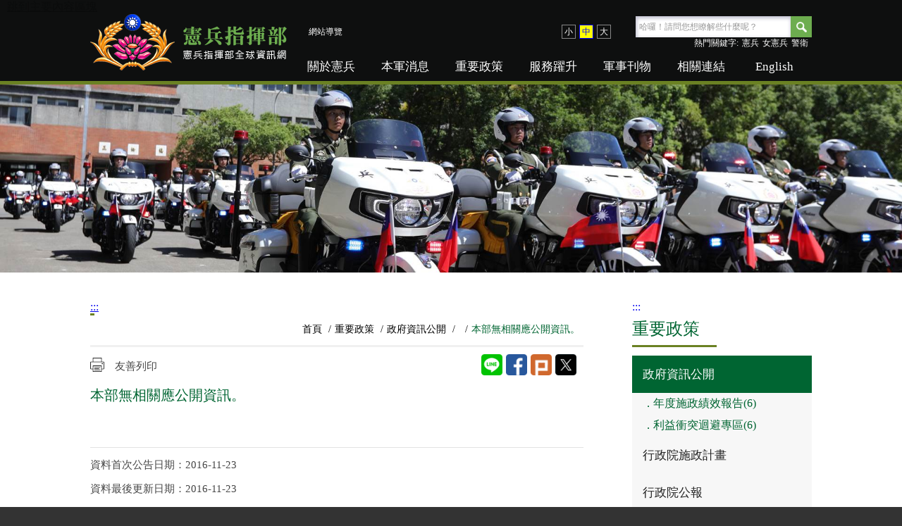

--- FILE ---
content_type: text/html; charset=utf-8
request_url: https://afpc.mnd.gov.tw/PolicyRoom/Policy_Info.aspx?ID=5&NID=16
body_size: 8110
content:

<!DOCTYPE html>
<html lang="zh-Hant">
<head><meta charset="UTF-8" /><title>
	本部無相關應公開資訊。 -  - 憲兵指揮部全球資訊網
</title><meta name="format-detection" content="telephone=no" /><meta id="meta_desc" name="description" content="本部隸屬國防部，主掌國家安全情報、軍事警察，協力警備治安、衛戍首都、支援三軍作戰，依「軍事審判法」、「憲兵勤務令」規定，掌理軍事(法)警察勤務；另依「刑事訴訟法」、「調度司法警察條例」，兼理司法警察勤務。" /><meta id="meta_key" name="keywords" content="國防部-憲兵指揮部、憲兵隊、中華民國憲兵、憲兵全球資訊網、憲兵民網" /><meta name="author" content="本網站由〔uGear 優吉兒網頁設計〕設計與製作" /><meta name="viewport" content="width=device-width" /><link rel="shortcut icon" href="/favicon.ico" type="image/x-icon" />
    <script src="/js/jquery-3.5.1.min.js"></script>
    
    

    
    <link type="text/css" rel="stylesheet" href="../Css/ugC_Main.css?ts=202410091005" />
    <script>
        function copyURLtoClipboard() {
            var $temp = $("<input>");
            var $url = $(location).attr('href');
            $("body").append($temp);
            $temp.val($url).select();
            document.execCommand("copy");
            $temp.remove();

            alert('連結已複製');
        }
    </script>

    <!-- GA碼 Start -->
    <!-- Global site tag (gtag.js) - Google Analytics -->
    <script defer src="https://www.googletagmanager.com/gtag/js?id=UA-121643476-1"></script>
    <script>
        window.dataLayer = window.dataLayer || [];
        function gtag() { dataLayer.push(arguments); }
        gtag('js', new Date());

        gtag('config', 'UA-121643476-1');
    </script>
    <!-- GA碼 end -->
</head>
<body>
    
    <!--Wrapper START-->
    <div class="Wrapper">
        <form method="post" action="./Policy_Info.aspx?ID=5&amp;NID=16" id="ctl01">
<div class="aspNetHidden">
<input type="hidden" name="__EVENTTARGET" id="__EVENTTARGET" value="" />
<input type="hidden" name="__EVENTARGUMENT" id="__EVENTARGUMENT" value="" />
<input type="hidden" name="__VIEWSTATE" id="__VIEWSTATE" value="K1UkFOwfSixstfkRNHhweSgShybI+FrEAFSy8ZlfRrwu2xErB1DagZKW7wThjUn2ci9Mu3quQUje4hpW4RbC+KqPcCwP+NYg/+yLCGiSqttmVNg3KAURCbm0D148Mexeefz20fEx1Np0EKIyYX4nvmNN9aPjWq8XcANPxWzEm/nPoNg0UitQdo1ETcuwofNFFSSeWIhinvZv8uMhIF3DdAkxbJLNxY5FqqQlE1i918pZJaBhrs501l/ylFAcTaf6CMi5aayKq8mGktLlWHY/UKv5d7R5lAMsw6py+VkZm3h5buxxtChWaSRK08FeC0WA8N9rbX9V2lYBwfWsvjAwhRRD/[base64]/wkK9heX9iyexstm1a5P7BNgHcBOjYGGvbx9zrS4CFN0ZC94YKS7+WZNt4ohoi+h1HdBIRt64dUS8sIOq8oX78CO8IEkwGgFOKkfS8TPkyv6xtkLUuB01Gk/YL5NQF19cGvtwTtJom7OT1qxhEFB1hyZSHX14Piyr2cKQLwyu6ZiWFOHwl7npfKPKl+sTUYAwVbUF08VcWZfaoYlhj5/KXbBRpshhG5xZY37VSsLsmD+2Mi7jlX/8u4xkwTu8gahx4mgrPuT70fyJpvcDzcojxDj35uOLQH9kzeLYyUX/Q0puo9akbre5bF1C0k8OW2RRs875M6GajT11XqON4HA7/wJ7tMC3FezRIn8SOHdtGWUZp7BrFh4Frko6uiv2ls/U+FAcP1bbXukrfpNUNVBIgEoEljoh6QmmmqFyYHqNOxZULckAAw+spaf6mgvNm6UQMmFve9TMRIO7zVfi5J47Eo9kPlftZpRihWR00rdlbAlwF/AO5hcOF4OlCAtDF+N+GeKzlxvYARCM1lt5o2D9WC06f7Wcd8TQ/NvyjHlvgzp/4Vs9FailSfKVoDAQJrHNcCily28QGIcJFkK1S3zAaITF2Z5BjTGdejR07FehcUMuj5F5uAiDuCfXy24WGCii/DUrfQ2wJO3Pfyjci2ovpINGwsMpzSOoLERMekwRIj9fD4mluM=" />
</div>

<script type="text/javascript">
//<![CDATA[
var theForm = document.forms['ctl01'];
if (!theForm) {
    theForm = document.ctl01;
}
function __doPostBack(eventTarget, eventArgument) {
    if (!theForm.onsubmit || (theForm.onsubmit() != false)) {
        theForm.__EVENTTARGET.value = eventTarget;
        theForm.__EVENTARGUMENT.value = eventArgument;
        theForm.submit();
    }
}
//]]>
</script>


<script src="/WebResource.axd?d=pynGkmcFUV13He1Qd6_TZLl2-7X2a4hAeS1hnVpOx_orF3D7DCz98VMOm3GueWeoIDt2giFEkRGD-vK4kseqng2&amp;t=638563559773552689" type="text/javascript"></script>


<script type="text/javascript">
//<![CDATA[
var __cultureInfo = {"name":"zh-TW","numberFormat":{"CurrencyDecimalDigits":2,"CurrencyDecimalSeparator":".","IsReadOnly":true,"CurrencyGroupSizes":[3],"NumberGroupSizes":[3],"PercentGroupSizes":[3],"CurrencyGroupSeparator":",","CurrencySymbol":"NT$","NaNSymbol":"非數值","CurrencyNegativePattern":1,"NumberNegativePattern":1,"PercentPositivePattern":1,"PercentNegativePattern":1,"NegativeInfinitySymbol":"-∞","NegativeSign":"-","NumberDecimalDigits":2,"NumberDecimalSeparator":".","NumberGroupSeparator":",","CurrencyPositivePattern":0,"PositiveInfinitySymbol":"∞","PositiveSign":"+","PercentDecimalDigits":2,"PercentDecimalSeparator":".","PercentGroupSeparator":",","PercentSymbol":"%","PerMilleSymbol":"‰","NativeDigits":["0","1","2","3","4","5","6","7","8","9"],"DigitSubstitution":1},"dateTimeFormat":{"AMDesignator":"上午","Calendar":{"MinSupportedDateTime":"\/Date(-62135596800000)\/","MaxSupportedDateTime":"\/Date(253402271999999)\/","AlgorithmType":1,"CalendarType":1,"Eras":[1],"TwoDigitYearMax":2029,"IsReadOnly":true},"DateSeparator":"/","FirstDayOfWeek":0,"CalendarWeekRule":0,"FullDateTimePattern":"yyyy\u0027年\u0027M\u0027月\u0027d\u0027日\u0027 tt hh:mm:ss","LongDatePattern":"yyyy\u0027年\u0027M\u0027月\u0027d\u0027日\u0027","LongTimePattern":"tt hh:mm:ss","MonthDayPattern":"M月d日","PMDesignator":"下午","RFC1123Pattern":"ddd, dd MMM yyyy HH\u0027:\u0027mm\u0027:\u0027ss \u0027GMT\u0027","ShortDatePattern":"yyyy/M/d","ShortTimePattern":"tt hh:mm","SortableDateTimePattern":"yyyy\u0027-\u0027MM\u0027-\u0027dd\u0027T\u0027HH\u0027:\u0027mm\u0027:\u0027ss","TimeSeparator":":","UniversalSortableDateTimePattern":"yyyy\u0027-\u0027MM\u0027-\u0027dd HH\u0027:\u0027mm\u0027:\u0027ss\u0027Z\u0027","YearMonthPattern":"yyyy\u0027年\u0027M\u0027月\u0027","AbbreviatedDayNames":["週日","週一","週二","週三","週四","週五","週六"],"ShortestDayNames":["日","一","二","三","四","五","六"],"DayNames":["星期日","星期一","星期二","星期三","星期四","星期五","星期六"],"AbbreviatedMonthNames":["一月","二月","三月","四月","五月","六月","七月","八月","九月","十月","十一月","十二月",""],"MonthNames":["一月","二月","三月","四月","五月","六月","七月","八月","九月","十月","十一月","十二月",""],"IsReadOnly":true,"NativeCalendarName":"西曆 (中文)","AbbreviatedMonthGenitiveNames":["一月","二月","三月","四月","五月","六月","七月","八月","九月","十月","十一月","十二月",""],"MonthGenitiveNames":["一月","二月","三月","四月","五月","六月","七月","八月","九月","十月","十一月","十二月",""]},"eras":[1,"西元",null,0]};//]]>
</script>

<script src="/ScriptResource.axd?d=qph9tUZ6hGPLbkznkRkqTU0bOJk_9O_93nF5So0gfIpZjdrmamCq3H4hlPBmZ_mlr9TwwuwEew88gIpl7tJtuLXbpS00oGIwW82myWnRzZWIHk4HBFmSJkwf9M4srqAX0&amp;t=ffffffffdc32f924" type="text/javascript"></script>
<script src="/ScriptResource.axd?d=TvpD2YGOOsCm1yWcLkKnBcfqwvoutEehqltJ4reotLfojRgI5HNEQ1N7HpAI4eEMYofN4qe1gn_SmnB0yZG4c4sBkTMUJJbsEgUfSb9q8rZavmAVgXrDaKHUZ2QTIShp0&amp;t=ffffffffdc32f924" type="text/javascript"></script>
<div class="aspNetHidden">

	<input type="hidden" name="__VIEWSTATEGENERATOR" id="__VIEWSTATEGENERATOR" value="80B752D6" />
	<input type="hidden" name="__EVENTVALIDATION" id="__EVENTVALIDATION" value="W4FSjMoJCia1RMyOVKjCfp9vAz526nzF++jlFU1abWEXPbepi5gTGoX+MZ2tZfG1oLMFMd5X5TpRtk+yOWwDxmetVK3cYff5zlXa37k6FyY9IPgZ3RR66yrLJphhIaAf1J885LSXCXwXCDjsfOZB7w==" />
</div>
            <script type="text/javascript">
//<![CDATA[
Sys.WebForms.PageRequestManager._initialize('ctl00$ctl00$ScriptManager2', 'ctl01', [], [], [], 90, 'ctl00$ctl00');
//]]>
</script>

            <!--(上方共用)Header START-->
            <h1 style="position: absolute;">憲兵指揮部全球資訊網</h1>
            <div class="Header">
                <a href="#C" title="跳到主要內容區塊" style="position: absolute; margin: auto; color: rgba(11,12,12,.9);">跳到主要內容區塊</a>
                <noscript><p style="position: absolute; margin: 0px; color: red;">您的瀏覽器不支援JavaScript功能，若網頁功能無法正常使用時，請開啟瀏覽器JavaScript狀態!</p></noscript>
                <div id="d_head" class="HeaderContent">
                    <div class="Logo">
                        <a href="/index.aspx" title="移至首頁"><img src="/images/Layout/Logo.png" alt="憲兵徽" /><img src="/images/Layout/LogoText.png" alt="憲兵指揮部全球資訊網" /></a>
                    </div>
                    <div class="Visited">
                        <a id="U" href="#U" accesskey="U" title="上方選單" style="position: absolute; margin: auto; color: #6dad4f;">:::</a>
                        <a href="/Home/Sitemap.aspx" title="移至網站導覽" class="sitemap_a">網站導覽</a>
                    </div>
                    <div class="FontSize">
                        <a id="F_S" href="javascript:void(0);" title="字級小" role="button">小</a>
                        <a id="F_M" href="javascript:void(0);" title="字級中" role="button">中</a>
                        <a id="F_L" href="javascript:void(0);" title="字級大" role="button">大</a>
                    </div>
                    <div class="SearchWrap">
                        <div class="Search">
                            <input name="ctl00$ctl00$txb_s" type="text" id="txb_s" accesskey="S" class="SearchText speech-input" placeholder="哈囉！請問您想瞭解些什麼呢？" title="全站搜尋" style="font-family:txb_s;" />
                            <a id="lbut_s" title="全站搜尋" class="SearchBtn" href="javascript:__doPostBack(&#39;ctl00$ctl00$lbut_s&#39;,&#39;&#39;)">Search</a>
                            <div id="Panel_HotKeyWord" class="HotKeyWord">
	<span>熱門關鍵字:</span><a title="憲兵" href="../Home/GoogleSearch.aspx?q=憲兵">憲兵</a><a title="女憲兵" href="../Home/GoogleSearch.aspx?q=女憲兵">女憲兵</a><a title="警衛" href="../Home/GoogleSearch.aspx?q=警衛">警衛</a>
</div>
                        </div>
                    </div>
                    <div class="Nav">
                        <ul id="s_menu"><li class="NavLi"><a title="關於憲兵" href="../AboutUs/Other_Info.aspx?ID=1">關於憲兵</a><ul class="SubNav"><li><a title="指揮官簡介" href="../AboutUs/Other_Info.aspx?ID=1">指揮官簡介</a></li><li><a title="憲兵歌" href="../AboutUs/Other_Info.aspx?ID=2">憲兵歌</a></li><li><a title="單位櫥窗" href="../AboutUs/About_Info.aspx?ID=10006&amp;CID=2">單位櫥窗</a></li><li><a title="憲兵史蹟館" href="../AboutUs/History_List.aspx">憲兵史蹟館</a></li><li><a title="移至軍司法警察勤務" href="https://afpc.mnd.gov.tw/Home/Html.aspx">軍司法警察勤務</a></li></ul></li><li class="NavLi"><a title="本軍消息" href="../NewsRoom/News_List.aspx?ID=2">本軍消息</a><ul class="SubNav"><li><a title="最新消息" href="../NewsRoom/News_List.aspx?ID=2">最新消息</a></li><li><a title="荷松專區" href="../NewsRoom/News_List.aspx?ID=3">荷松專區</a></li><li><a title="活動翦影" href="../ActivityRoom/Album_List.aspx?ID=0">活動翦影</a></li><li><a title="影音快遞" href="../NewsRoom/Media_List.aspx">影音快遞</a></li><li><a title="常見問答集" href="../NewsRoom/Faq_Info.aspx">常見問答集</a></li></ul></li><li class="NavLi"><a title="重要政策" href="Policy_List.aspx?ID=5">重要政策</a><ul class="SubNav"><li><a title="政府資訊公開" href="Policy_List.aspx?ID=5">政府資訊公開</a></li><li><a title="另開視窗" href="https://www.ndc.gov.tw/Content_List.aspx?n=2421206077EBB11F" target="_blank">行政院施政計畫</a></li><li><a title="另開視窗" href="https://gazette.nat.gov.tw/egFront/" target="_blank">行政院公報</a></li><li><a title="另開視窗" href="https://law.mnd.gov.tw/Fn/ONews.aspx?flag=a" target="_blank">國防法規</a></li></ul></li><li class="NavLi"><a title="服務躍升" href="../FileRoom/Files_List.aspx">服務躍升</a><ul class="SubNav"><li><a title="人才招募專區" href="../ApplyRoom/Apply_List.aspx?ID=6">人才招募專區</a></li><li><a title="檔案服務" href="../FileRoom/Files_List.aspx">檔案服務</a></li><li><a title="另開視窗" href="https://mailbox.mnd.gov.tw/" target="_blank">民意信箱</a></li><li><a title="另開視窗" href="https://data.gov.tw/" target="_blank">政府資料開放</a></li></ul></li><li class="NavLi"><a title="軍事刊物" href="../PaperRoom/Paper_List.aspx?CID=40013">軍事刊物</a><ul class="SubNav"><li><a title="另開視窗" href="https://www.mnd.gov.tw/InformationServices/NDRList" target="_blank">國防報告書</a></li><li><a title="移至憲兵書刊" href="https://afpc.mnd.gov.tw/AFPC_Books/books.aspx">憲兵書刊</a></li><li><a title="忠貞報" href="../PaperRoom/Paper_List.aspx?CID=40013">忠貞報</a></li><li><a title="憲兵半年刊" href="../PaperRoom/Paper_List.aspx?CID=40061">憲兵半年刊</a></li></ul></li><li class="NavLi"><a title="相關連結" href="../LinkUs/Link_Info.aspx?ID=9">相關連結</a><ul class="SubNav"><li><a title="軍事院校" href="../LinkUs/Link_Info.aspx?ID=9">軍事院校</a></li><li><a title="軍事新聞" href="../LinkUs/Link_Info.aspx?ID=10">軍事新聞</a></li><li><a title="國軍醫院" href="../LinkUs/Link_Info.aspx?ID=13">國軍醫院</a></li><li><a title="國軍單位" href="../LinkUs/Link_Info.aspx?ID=11">國軍單位</a></li><li><a title="生活資訊" href="../LinkUs/Link_Info.aspx?ID=12">生活資訊</a></li></ul></li><li class="NavLi"><a title="網站導覽" href="../Home/SiteMap.aspx">網站導覽</a></li><li class="NavLi"><a title="英文語系" href="/en/index.aspx">English</a></li></ul>
                    </div>
                </div>
            </div>
            <!--(上方共用)Header END-->
            <!--內容 start-->
            
    <!--(內頁上方共用)Banner START-->
    <div class="Banner">
        <link rel="stylesheet" href="../js/Swiper/Css/swiper.min.css" />
        <div class="swiper-container">
            <div id="ContentPlaceHolder1_d_swiper_s" class="swiper-wrapper"><div class="swiper-slide"><img src="../Photo/Ban/202310111909_956893.jpg" alt="憲兵隊表現高超的駕訓能力II" /></div></div>
            <div class="swiper-pagination"></div>
        </div>
    </div>
    <script src="../js/Swiper/js/swiper.min.js"></script>
    <script src="../js/Swiper/js/classList.min.js"></script>
    <script>
        $(document).ready(function () {
            var swiper = new Swiper('.swiper-container', {
                pagination: '.swiper-pagination',
                slidesPerView: 1,
                paginationClickable: true,
                spaceBetween: 0,
                loop: true,
                speed: 1500,
                autoplay: (5000),
                effect: "fade"
            });
        })
    </script>
    <!--(內頁上方共用)Banner END-->
    
    <!--ContentWrap START-->
    <div class="ContentWrap">
        <div class="W1024">
            <!--MainContent左側內容 START-->
            <div class="MainContent">
                <a id="C" href="#C" accesskey="C" title="主要內容區">:::</a>
                <!--ContentTitle START-->
                <div class="ContentTitle">
                    <h2><span id="ContentPlaceHolder1_ContentPlaceHolder2_lab_page"></span></h2>
                    <div class="BreadCrumb">
                        <p>
                            <a href="../index.aspx">首頁</a>
                            <span class="Line">/</span><a href="../PolicyRoom/Policy_List.aspx?ID=5">重要政策</a>
                            <span class="Line">/</span><a id="ContentPlaceHolder1_ContentPlaceHolder2_lab_n" href="../PolicyRoom/Policy_List.aspx?ID=5">政府資訊公開</a>
                            <span id="ContentPlaceHolder1_ContentPlaceHolder2_catSlash" class="Line">/</span><a id="ContentPlaceHolder1_ContentPlaceHolder2_hl_Cat"></a>
                            <span class="Line">/</span><span id="ContentPlaceHolder1_ContentPlaceHolder2_lab_now" class="Now">本部無相關應公開資訊。</span>
                        </p>
                    </div>
                </div>
                <!--ContentTitle END-->
                <!--ShareAndPrint START-->
                <div class="ShareAndPrint">
                    <a class="PrintBtn" href="#" onclick="printPage()" onkeypress="printPage()">友善列印</a>
                    <!--社群分享按鈕(News、Media、Album內頁有此區塊) START-->
                    <ul class="Share">
                        <li><a href="javascript: void(window.open('http://line.naver.jp/R/msg/text/?'.concat(encodeURIComponent(location.href)) ));" title="LINE(另開新視窗)">
                            <img src="../images/SocialNetwork/Icon_Share_Line.png" alt="分享至Line" /></a></li>
                        <li><a href="javascript: void(window.open('http://www.facebook.com/share.php?u='.concat(encodeURIComponent(location.href)) ));" title="FaceBook(另開新視窗)">
                            <img src="../images/SocialNetwork/Icon_Share_Facebook.png" alt="分享至Facebook" /></a></li>
                        <li><a href="javascript: void(window.open('http://www.plurk.com/?qualifier=shares&status=' .concat(encodeURIComponent(location.href)) .concat(' ') .concat('&#40;') .concat(encodeURIComponent(document.title)) .concat('&#41;')));" title="Plurk(另開新視窗)">
                            <img src="../images/SocialNetwork/Icon_Share_Plurk.png" alt="分享至Plurk" /></a></li>
                        <li><a href="javascript: void(window.open('http://twitter.com/home/?status='.concat(encodeURIComponent(document.title)) .concat(' ') .concat(encodeURIComponent(location.href))));" title="Twitter(另開新視窗)">
                            <img src="../images/SocialNetwork/Icon_Share_Twitter.png" alt="分享至Twitter" /></a></li>
                    </ul>
                    <!--社群分享按鈕(News、Media、Album內頁有此區塊)  END-->
                </div>
                <!--ShareAndPrint END-->
                <!--Content START-->
                <div class="Content">
                    <div class="ugC_News_Detail ugC_News1_Detail">
                        <div class="NewsTitle">
                            <h2><span id="ContentPlaceHolder1_ContentPlaceHolder2_lab_title">本部無相關應公開資訊。</span></h2>
                        </div>
                        <div class="NewsDetail">
                            <span id="ContentPlaceHolder1_ContentPlaceHolder2_lab_content"></span>
                        </div>
                        <!--檔案下載(如後台有上傳檔案則出現此區塊) START-->
                        
                        <!--檔案下載(如後台有上傳檔案則出現此區塊) END-->
                        <!--相關連結(如後台有上傳連結則出現此區塊) START-->
                        <div class="Link"><span class="Title">相關連結：</span></div>
                        <!--相關連結(如後台有上傳連結則出現此區塊) END-->
                        <!--UpDated更新日期(內頁除列表外皆有此區塊) START-->
                        <div class="UpDated">
                            <p>資料首次公告日期：<span id="ContentPlaceHolder1_ContentPlaceHolder2_lab_post">2016-11-23</span></p>
                            <p>資料最後更新日期：<span id="ContentPlaceHolder1_ContentPlaceHolder2_lab_upd">2016-11-23</span></p>
                            <p>供稿單位：<span id="ContentPlaceHolder1_ContentPlaceHolder2_lab_Unit">憲兵網站管理者</span></p>
                        </div>
                        <!--UpDated更新日期(內頁除列表外皆有此區塊) END-->
                    </div>
                    <div class="GoBack">
                        <!--這裡請帶入列表連結-->
                        <a id="ContentPlaceHolder1_ContentPlaceHolder2_back_list" href="../PolicyRoom/Policy_List.aspx?ID=5">回列表</a>
                    </div>
                </div>
                <!--Content END-->
            </div>
            <!--MainContent左側內容 END-->
            <!--RightMenu右側選單 START-->
            <script>
                $(document).ready(function () {
                    $(".SlideDownButton").click(function () {
                        $(".SlideMenu").stop(true, true).slideDown();
                        $(".SlideDownButton").hide();
                        $(".SlideUpButton").show();
                    });
                    $(".SlideUpButton").click(function () {
                        $(".SlideMenu").stop(true, true).slideUp();
                        $(".SlideUpButton").hide();
                        $(".SlideDownButton").show();
                    });
                });
            </script>
            <script>
            <!--// 自動列印: 會彈出印表機交談視窗
            function printPage() {
                //window.alert('測試');
                window.print();
            }
            //-->
            </script>
            <div class="RightMenu">
                <a id="R" href="#R" accesskey="R" title="右側選單連結區">:::</a>
                <!--這邊請帶入大單元名稱-->
                <h2>重要政策</h2>
               <div class="SlideDownButton"></div>
                <div class="SlideUpButton"></div>
                <div class="SlideMenu">
                    <ul id="ContentPlaceHolder1_ContentPlaceHolder2_ul_catlist"><li class="RightMenu_Li RightMenu_Active"><a title="政府資訊公開" href="../PolicyRoom/Policy_List.aspx?ID=5">政府資訊公開</a><ul class="RightMenu_SubUl"><li class="RightMenu_Subli"><a title="年度施政績效報告" href="../PolicyRoom/Policy_List.aspx?ID=5&amp;CID=40046">年度施政績效報告(6)</a></li><li class="RightMenu_Subli"><a title="利益衝突迴避專區" href="../PolicyRoom/Policy_List.aspx?ID=5&amp;CID=40065">利益衝突迴避專區(6)</a></li></ul></li><li class="RightMenu_Li"><a title="另開視窗，連結到行政院施政計畫" href="https://www.ndc.gov.tw/Content_List.aspx?n=2421206077EBB11F" target="_blank">行政院施政計畫</a></li><li class="RightMenu_Li"><a title="另開視窗，連結到行政院公報" href="https://gazette.nat.gov.tw/egFront/" target="_blank">行政院公報</a></li><li class="RightMenu_Li"><a title="另開視窗，連結到國防法規" href="https://law.mnd.gov.tw/Fn/ONews.aspx?flag=a" target="_blank">國防法規</a></li></ul>
                </div>
            </div>
            <!--RightMenu右側選單 END-->
        </div>
    </div>
    <!--ContentWrap END-->


            <!--內容 end-->
            <!--(下方共用)SiteMap START-->
            <div class="SiteMap fat-sitemap">
				<a id="B" href="#B" accesskey="B" title="下方導覽區" style="color: #82b142;">:::</a>
               	<ul id="wpSiteMap"><li class="SiteMapLi"><h2 tabindex="0">關於憲兵</h2><ul class="SubSiteMap"><li><a title="指揮官簡介" href="../AboutUs/Other_Info.aspx?ID=1">指揮官簡介</a></li><li><a title="憲兵歌" href="../AboutUs/Other_Info.aspx?ID=2">憲兵歌</a></li><li><a title="單位櫥窗" href="../AboutUs/About_Info.aspx?ID=10006&amp;CID=2">單位櫥窗</a></li><li><a title="憲兵史蹟館" href="../AboutUs/History_List.aspx">憲兵史蹟館</a></li><li><a title="移至軍司法警察勤務" href="https://afpc.mnd.gov.tw/Home/Html.aspx">軍司法警察勤務</a></li></ul></li><li class="SiteMapLi"><h2 tabindex="0">本軍消息</h2><ul class="SubSiteMap"><li><a title="最新消息" href="../NewsRoom/News_List.aspx?ID=2">最新消息</a></li><li><a title="荷松專區" href="../NewsRoom/News_List.aspx?ID=3">荷松專區</a></li><li><a title="活動翦影" href="../ActivityRoom/Album_List.aspx?ID=0">活動翦影</a></li><li><a title="影音快遞" href="../NewsRoom/Media_List.aspx">影音快遞</a></li><li><a title="常見問答集" href="../NewsRoom/Faq_Info.aspx">常見問答集</a></li></ul></li><li class="SiteMapLi"><h2 tabindex="0">重要政策</h2><ul class="SubSiteMap"><li><a title="政府資訊公開" href="Policy_List.aspx?ID=5">政府資訊公開</a></li><li><a title="另開視窗" href="https://www.ndc.gov.tw/Content_List.aspx?n=2421206077EBB11F" target="_blank">行政院施政計畫</a></li><li><a title="另開視窗" href="https://gazette.nat.gov.tw/egFront/" target="_blank">行政院公報</a></li><li><a title="另開視窗" href="https://law.mnd.gov.tw/Fn/ONews.aspx?flag=a" target="_blank">國防法規</a></li></ul></li><li class="SiteMapLi"><h2 tabindex="0">服務躍升</h2><ul class="SubSiteMap"><li><a title="人才招募專區" href="../ApplyRoom/Apply_List.aspx?ID=6">人才招募專區</a></li><li><a title="檔案服務" href="../FileRoom/Files_List.aspx">檔案服務</a></li><li><a title="另開視窗" href="https://mailbox.mnd.gov.tw/" target="_blank">民意信箱</a></li><li><a title="另開視窗" href="https://data.gov.tw/" target="_blank">政府資料開放</a></li></ul></li><li class="SiteMapLi"><h2 tabindex="0">軍事刊物</h2><ul class="SubSiteMap"><li><a title="另開視窗" href="https://www.mnd.gov.tw/InformationServices/NDRList" target="_blank">國防報告書</a></li><li><a title="連結到憲兵書刊" href="https://afpc.mnd.gov.tw/AFPC_Books/books.aspx">憲兵書刊</a></li><li><a title="忠貞報" href="../PaperRoom/Paper_List.aspx?CID=40013">忠貞報</a></li><li><a title="憲兵半年刊" href="../PaperRoom/Paper_List.aspx?CID=40061">憲兵半年刊</a></li></ul></li><li class="SiteMapLi"><h2 tabindex="0">相關連結</h2><ul class="SubSiteMap"><li><a title="軍事院校" href="../LinkUs/Link_Info.aspx?ID=9">軍事院校</a></li><li><a title="軍事新聞" href="../LinkUs/Link_Info.aspx?ID=10">軍事新聞</a></li><li><a title="國軍醫院" href="../LinkUs/Link_Info.aspx?ID=13">國軍醫院</a></li><li><a title="國軍單位" href="../LinkUs/Link_Info.aspx?ID=11">國軍單位</a></li><li><a title="生活資訊" href="../LinkUs/Link_Info.aspx?ID=12">生活資訊</a></li></ul></li></ul>
            </div>
            <!--(下方共用)SiteMap END-->
            <!--(下方共用)Footer START-->
            <div class="Footer">
                <div class="FooterInfo">
                    <div class="FooterContent">
                        <div class="FooterInfo01">
                            <p>服務專線：(02)2597-2181</p>
                            <p>地　　址：104239臺北市中山區民族東路17號</p>
                            <p>
                                線上人數：213
                                <span style="padding-left:15px;">您是第<span id="lab_Count">20288637</span>位訪客</span>
                                <span style="padding-left:15px;">網站更新日期：2026/01/30</span>
                            </p>
                            <ul>
                                <li><a href="/Home/Privacy_Info.aspx?ID=15" title="移至網站隱私權政策">網站隱私權政策</a></li>
                                <li><a href="/Home/Privacy_Info.aspx?ID=16" title="移至網站安全政策宣告">網站安全政策宣告</a></li>
                                <li><a href="/Home/Privacy_Info.aspx?ID=17" title="移至政府網站資料開放宣告">政府網站資料開放宣告</a></li>
                            </ul>
                        </div>
                        <div class="FooterInfo02">
                            <a href="https://www.gov.tw" title="移至GOV(另開新視窗)" target="_blank"><img src="/images/Layout/FooterMark_01.jpg" alt="GOV" loading="lazy" /></a>
							<a href="https://jigsaw.w3.org/css-validator/validator?uri=afpc.mnd.gov.tw&warning=no&lang=en" title="Valid CSS(另開新視窗)" target="_blank"><img style="border: 0; width: 88px; height: 31px" src="https://jigsaw.w3.org/css-validator/images/vcss-blue" alt="CSS標章" /></a>
                            <a href="https://accessibility.moda.gov.tw/Applications/Detail?category=20241011113428" title="另開新視窗，移至無障礙認證頁面" target="_blank"><img src="/images/Layout/Img_HandicapFree_AA.png" alt="無障礙空間認證標章" loading="lazy" /></a>
							<img class="qr-code" src="/images/Layout/qr-code.png" alt="國防部憲兵指揮部" />
                        </div>
                    </div>
                </div>
                <div class="Copyright">
                    <div class="FooterContent"><p>國防部憲兵指揮部版權所有 Copyright &copy; 2026 Ministry of National Defense.All rights reserved.</p></div>
                </div>
            </div>
            <!--(下方共用)Footer END-->
            <div id="fb-root"></div>
        </form>
    </div>
    <!--Wrapper END-->
	
    <script src="/js/SlickNav/jquery.slicknav.js" defer></script>
    <script src="/js/SlickNav/modernizr.min.js" defer></script>
    <script src="/js/idle/idle-timer.min.js" defer></script>
	<script src="/js/FontSize.js" defer></script>
	<script src="/js/SpeechToText/speech-input.js" defer></script>                
    <link rel="stylesheet" href="/js/SlickNav/slicknav.css?ts=202410091005">
	<script>
		$(document).ready(function () {
            $('.Nav').slicknav({prependTo:'#Panel_HotKeyWord'});
		
			if ($(window).width() > 1024) {
				$('.Header .Nav .NavLi').mouseenter(function (e) {
					$(this).children(".SubNav").stop(true, true).slideDown('fast');
				}).mouseleave(function (e) {
					$(this).children(".SubNav").stop(true, true).slideUp('fast');
				}).keyup(function () {
					$(this).children().show();
					$(this).siblings().focus(function () {$(this).hide();});
					$(this).siblings().children('ul').hide();
				});

				$('.Header .Nav li:last>a').focusout(function () {
					$('.Header .Nav .NavLi ul').hide();
				});
			}
			
			/*START : 閒置浮動廣告JS*/
            $(document).on("idle.idleTimer", function (event, elem, obj) {
                $('#btnShow').addClass('AdClose');
                //$('.Ads').attr('style','display:none;');
            });

            $.idleTimer(300000);
			/*END : 閒置浮動廣告JS*/
		});
	</script>
	<link rel="stylesheet" href="/js/SpeechToText/speech-input.css">
	
</body>
</html>


--- FILE ---
content_type: text/css
request_url: https://afpc.mnd.gov.tw/Css/ugC_Main.css?ts=202410091005
body_size: 2941
content:
@import url("ugC_Layout.css?ts=202410091005");
@charset "utf-8";
.Banner {width: 100%;height: auto;overflow: hidden;position: relative;margin: 0 auto}
.Banner img {max-width: 100%;height: auto;display: block}
.Banner .SearchWrap {width: 90%;max-width: 600px;height: 60px;overflow: hidden;position: absolute;top: 50%;margin-top: 30px;left: 50%;margin-left: -300px;z-index: 10}
.Banner .Search {width: 100%;height: 60px;overflow: hidden;position: relative}
.Banner .Search .SearchBtn {position: absolute;top: 0;right: 0;width: 60px;height: 60px;background: url(../images/Layout/Icon_Search.png) center no-repeat, #6dad4f;border: 0;outline: 0;text-indent: -9999px;cursor: pointer;z-index: 100}
.Banner .Search .SearchText {width: 100%;height: 60px;overflow: hidden;padding: 10px 70px 10px 15px;line-height: 60px;border: 0;outline: 0;font-size: 1rem;color: #333;font-family: "微軟正黑體";
box-shadow: 1px 2px 5px 1px rgba(20%, 20%, 40%, .3) inset
}
.Banner .Search .SearchText::-webkit-input-placeholder {line-height: 60px;color: #999}
.Banner .Search .SearchText::-moz-placeholder {line-height: 60px;color: #999}
.Banner .Search .SearchText:-ms-input-placeholder {line-height: 60px;color: #999}
.Banner .Search .SearchText:-moz-placeholder {line-height: 60px;color: #999}
.ContentWrap {width: 100%;height: auto;overflow: hidden;padding: 0 10px;margin: 0 auto;background: #fff}
.ContentWrap .W1024 {width: 100%;height: auto;overflow: hidden;max-width: 1024px;margin: 40px auto}
.RightMenu {width: 100%;max-width: 255px;height: auto;overflow: hidden;float: right}
.RightMenu * {padding: 0;margin: 0;list-style: none;text-decoration: none}
.RightMenu>h2 {font-size: 1.5rem;color: #006532;font-weight: 400;line-height: 45px;position: relative;margin-bottom: 15px}
.RightMenu>h2:after {content: '';width: 120px;height: 3px;background:#6b8123;display: block;position: absolute}
.RightMenu .SlideDownButton,
.RightMenu .SlideUpButton {display: none}
.RightMenu .SlideMenu {width: 100%;height: auto;overflow: hidden}
.RightMenu .SlideMenu ul {width: 100%;height: auto;overflow: hidden;background: #f7f7f7}
.RightMenu .RightMenu_Li {width: 100%;height: auto;overflow: hidden}
.RightMenu .RightMenu_Li>a {width: 100%;height: auto;display: block;color: #222;font-size: 1.0625rem;padding: 15px;transition: all .2s}
.RightMenu .RightMenu_Li:hover>a {background: #006532;color: #fff}
.RightMenu .RightMenu_Active>a {background: #006532;color: #fff}
.RightMenu .RightMenu_SubUl {width: 100%;height: auto;overflow: hidden;display: none}
.RightMenu .RightMenu_Subli {width: 100%;height: auto;overflow: hidden}
.RightMenu .RightMenu_Subli>a {width: 100%;height: auto;display: block;padding: 5px 15px 5px 30px;position: relative;color: #006532;font-size: 1rem}
.RightMenu .RightMenu_Subli.active>a { background:rgba(255,240,0,0.3); color:#000;}
.RightMenu .RightMenu_Subli>a:before {content: '．';display: block;position: absolute;left: 15px;top: 5px}
.RightMenu .RightMenu_Active .RightMenu_SubUl {display: block}
.RightMenu .RightMenu_Subli ul {width: 100%;height: auto;overflow: hidden;margin-bottom: 10px}
.RightMenu .RightMenu_Subli ul li {width: 100%;height: auto;overflow: hidden}
.RightMenu .RightMenu_Subli ul li a {width: 100%;height: auto;display: block;padding: 5px 15px 5px 40px;position: relative;color: #4c5947;font-size: .9375rem}
.RightMenu .RightMenu_Subli ul li a:before {content: '-';display: block;position: absolute;left: 30px;top: 5px}
.MainContent {width: 100%;max-width: 700px;height: auto;overflow: hidden;float: left}
.MainContent img {max-width: 100%;height: auto}
.ContentTitle {width: 100%;height: 48px;overflow: visible;border-bottom: 3px solid #f0f0f0}
.ContentTitle * {margin: 0;padding: 0;text-decoration: none}
.ContentTitle h2 {font-weight: 400;font-size: 1.5rem;color: #006532;display: inline-block;float: left;line-height: 45px;position: relative;padding-left: 5px}
.ContentTitle h2:after {width: 110%;height: 3px;content: '';display: block;background:#6b8123;position: absolute;left: 0;bottom: -3px}
.ContentTitle .BreadCrumb {width: 75%; width:100%;height: auto;display: block;float: right; padding-left:5px;}
.ContentTitle .BreadCrumb p {font-size: .875rem;line-height: 45px;text-align: right;white-space: nowrap;text-overflow: ellipsis;overflow: hidden;padding-right: 5px}
.ContentTitle .BreadCrumb p a {color: #000}
.ContentTitle .BreadCrumb p span.Line {margin: 0 5px}
.ContentTitle .BreadCrumb p span.Now {color: #006532}
.ShareAndPrint {height: auto;overflow: hidden;margin: 10px 0 15px 0;display: inline-block;float: right; width:100%; text-align:right;}
.ShareAndPrint a.btn {color: #474747;font-size: .9375rem;text-decoration: none;line-height: 30px;display: block;float: left; margin-right: 15px; height: 30px;}
.ShareAndPrint a.save-as:before { content:'\21e9'; font-weight: bold; padding-right:5px;}
.ShareAndPrint a.open:before { content:'\2b08'; font-weight: bold; padding-right:5px; font-size:1.1rem;}
.ShareAndPrint a.PrintBtn {width: 95px;height: 30px;line-height: 35px;display: block;float: left;padding-left: 25px;color: #474747;font-size: .9375rem;text-decoration: none;background: url(../images/Layout/Icon_Print.png) left center no-repeat;
background-size: 20px
}
.ShareAndPrint ul.Share {width: auto;height: 30px;display: block;float: right;margin: 0 10px 0 0;padding: 0}
.ShareAndPrint ul.Share * {padding: 0;margin: 0;list-style: none;text-decoration: none}
.ShareAndPrint ul.Share li {width: 30px;height: 30px;float: left;display: block;overflow: hidden;margin-left: 5px}
.ShareAndPrint ul.Share li:nth-child(1) {margin-left: 0}
.ShareAndPrint ul.Share li a {width: 100%;height: 100%;display: block}
.ShareAndPrint ul.Share li a img {width: 100%;height: auto;display: block;border: none}
.MainContent .Content {width: 100%;height: auto;overflow: hidden;margin: 0 auto;clear: both}
.MainContent .Content Img {max-width: 100%;height: auto}
.MainContent .Content Iframe {max-width: 100%}
.MainContent .Content .DetailImg {width: 100%;height: auto;overflow: hidden;margin-bottom: 20px}
.MainContent .Content .DetailImg img {max-width: 100%;height: auto;display: block;margin: 0 auto}
.MainContent .Pages {width: auto;height: auto;display: table;margin: 30px auto 0 auto;padding: 0}
.MainContent .Pages * {padding: 0;margin: 0;text-decoration: none;list-style: none}
.MainContent .Pages li {line-height: 28px;width: 30px;height: 30px;font-size: .9375rem;display: block;text-align: center;float: left;margin-left: 5px; margin-bottom:5px;}
.MainContent .Pages li:nth-child(1) {margin-left: 0}.MainContent .Pages li a {color: #006532;width: 100%;height: auto;display: block;transition: all .2s}
.MainContent .Pages li.Number a {border: 1px solid #006532}
.MainContent .Pages li.Number:hover a {background: #006532;color: #fff}
.MainContent .Pages li.NowNumber a {background: #006532;color: #fff}
.Content .Download {width: 100%;height: auto;overflow: hidden;position: relative;margin-bottom: 15px}
.Content .Download span.Title {width: auto;height: auto;line-height: 22px;display: inline-block;float: left}
.Content .Download a {width: auto;float: left;height: auto;display: inline-block;float: left;text-decoration: none;color:#006532;line-height: 22px}
.Content .Download a:hover {color: #479d1f}
.Content .Download a:not(:last-child) { margin-right:5px;}
.Content .Download a:not(:last-child):after { content:'、';}
.Content .Download a.save,
.Content .Download a.open { display:inline-block; float:left;}
.Content .Download a.save:after { display:none;}
.Content .Download a.save { clear:both;}
.Content .Download a.save + .open:before { content:'/'; padding:0 5px;}
.Content .Link {width: 100%;height: auto;overflow: hidden;position: relative;padding-left: 80px;font-size: .9375rem}
.Content .Link span.Title {width: 80px;height: auto;line-height: 22px;display: block;position: absolute;left: 0;top: 0}
.Content .Link a {width: 100%;height: auto;display: block;float: right;text-decoration: none;color: #5ab032}
.Content .Link a:hover {color: #479d1f}

.UpDated {border-top: 1px solid #e2e2e2;margin: 30px 0 0 0}
.UpDated p {font-size: .9375rem;color: #474747}
.GoBack {width: 100%;height: auto;overflow: hidden;padding: 10px 0}
.GoBack a {width: 120px;height: 45px;line-height: 45px;text-align: center;background: #006532;display: block;margin: 0 auto;text-decoration: none;color: #fff;border: 1px solid #006532;transition: all .2s}
.GoBack a:hover {background: #fff;color: #006532}
.GoBack a:focus {background: rgba(255, 240, 0, .8);border: 2px dashed #00f;outline: 0}
.ugC_AboutUs {width: 100%;height: auto;overflow: hidden}
.ugC_AboutUs .AboutUs1 {width: 100%;height: auto;overflow: hidden;margin: 15px auto}
.ugC_AboutUs .AboutUs1 .Commander01 {width: 50%;height: auto;overflow: hidden;float: left}
.ugC_AboutUs .AboutUs1 .Commander02 {width: 50%;height: auto;overflow: hidden;float: left;padding: 15px 0 0 0}
.ugC_AboutUs .AboutUs1 img.ImgCommander {width: 100%;max-width: 268px;height: auto;display: block;margin: 0 auto 20px auto}
.ugC_AboutUs .AboutUs1 h2 {text-align: center;font-weight: 400;font-size: 1.25rem}
.ugC_AboutUs .AboutUs1 h2 span {display: inline-block}
.ugC_AboutUs .AboutUs1 h3 {text-align: center;font-weight: 400;font-size: .9375rem}
.ugC_AboutUs .AboutUs1 h4 {margin: 0;color: #006532}
.ugC_AboutUs .AboutUs1 p {font-size: 1rem;margin: 5px 0 20px 0}
.ugC_AboutUs .AboutUs3 {width: 100%;height: auto;overflow: hidden;margin: 15px auto}
.ugC_AboutUs .AboutUs3 h2 {margin: 0 auto;text-align: center;font-weight: 400}
.ugC_AboutUs .AboutUs3 h3 {font-weight: 400;color: #006532}
.ugC_AboutUs .AboutUs3 h4 {width: 100%;height: auto;display: block;color: #006532;font-size: 1.0625rem;margin: 10px 0 20px 0}
.ugC_AboutUs .AboutUs3 a {text-decoration: none;color: #006532}
.ugC_AboutUs .AboutUs3 span.Bold {font-weight: 700}
.ugC_AboutUs .AboutUs3 span.Green {color: #006532}
.ugC_AboutUs .AboutUs3 .AboutUs3-2Img {margin: 0 auto}
.ugC_AboutUs .AboutUs3 .AboutUs3Ul {width: 100%;height: auto;overflow: hidden;list-style: none;padding: 0}
.ugC_AboutUs .AboutUs3 .AboutUs3Ul ul {padding: 0 0 0 2em;list-style: none;margin: 15px 0 0 0}
.ugC_AboutUs .AboutUs3 .AboutUs3Ul li {line-height: 1.5em;margin-bottom: 15px}
.ugC_AboutUs .AboutUs3 .AboutUs3Ul li span.Add {display: inline-block}
.ugC_AboutUs .AboutUs3 .AboutUs3-4Ul {width: 100%;height: auto;overflow: hidden;list-style: none;padding: 0}
.ugC_AboutUs .AboutUs3 .AboutUs3-4Ul>li {margin-bottom: 15px;padding-top: 15px;border-top: 1px solid #dcdcdc}
.ugC_AboutUs .AboutUs3 .AboutUs3-4Ul>li:nth-child(1) {border: none}
.ugC_AboutUs .AboutUs3 .AboutUs3-4Ul ul {width: 100%;height: auto;overflow: hidden;padding: 0;list-style: none;margin: 15px 0 0 0}
.ugC_AboutUs .AboutUs3 .AboutUs3-4Ul ul li {width: 50%;height: auto;float: left;margin-bottom: 10px}
.ugC_AboutUs .AboutUs3 .AboutUs3-4Ul ul li:nth-child(1) {width: 100%}
.ugC_News {width: 100%;height: auto;overflow: hidden}
.ugC_News ul.NewsList {width: 100%;height: auto;overflow: hidden;margin: 0 auto;padding: 0}
.ugC_News ul.NewsList * {margin: 0;padding: 0;list-style: none;text-decoration: none}
.ugC_News ul.NewsList li {width: 100%;height: auto;overflow: hidden;font-size: 1rem;line-height: 22px;border-top: 1px solid #dcdcdc}
.ugC_News ul.NewsList li:nth-child(1) {border-top: none}
.ugC_News ul.NewsList li a {width: 100%;height: auto;display: block;overflow: hidden;padding: 10px;color: #222}
.ugC_News ul.NewsList li a:hover {color: #6dad4f}
.ugC_News ul.NewsList li span.NewsTitle {width: 100%;height: auto;display: block}
.ugC_News_Detail {width: 100%;height: auto;overflow: hidden}
.ugC_News_Detail .NewsTitle {width: 100%;height: auto;overflow: hidden;margin-bottom: 15px}
.ugC_News_Detail .NewsTitle h2 {margin: 0;color: #006532;font-weight: 400;font-size: 1.25rem}
.ugC_News_Detail .NewsDetail {width: 100%;height: auto;overflow: hidden;margin: 15px auto}
.ugC_News_Detail .NewsDetail pre { white-space:normal;}
.ugC_News_Detail .NewsDetail figure { margin:0 auto; margin-bottom:20px;}
.ugC_News_Detail.Article_Info .NewsTitle h2 {padding-bottom: 10px;border-bottom: 3px solid #f0f0f0}

.ugC_Link {width: 100%;height: auto;overflow: hidden}
.ugC_Link ul.LinkList {width: 100%;height: auto;overflow: hidden;margin: 25px auto 0 auto;padding: 0}
.ugC_Link ul.LinkList * {padding: 0;margin: 0;list-style: none;text-decoration: none}
.ugC_Link ul.LinkList li {width: 30%;height: auto;overflow: hidden;float: left;margin: 0 0 20px 5%;border: 1px solid #e5e3e3}
.ugC_Link ul.LinkList li:hover {border: 1px solid #479d1f}
.ugC_Link ul.LinkList li:nth-child(3n+1) {margin-left: 0;clear: both}
.ugC_Link ul.LinkList li a {width: 100%;height: auto;display: block;overflow: hidden;color: #474747;padding: 15px 10px}
.ugC_Link ul.LinkList li a:hover {color: #479d1f}
.ugC_Link ul.LinkList li a img {max-width: 100%;height: auto;display: block;border: none;margin: 0 auto}
.ugC_Link ul.LinkList li a p {width: 100%;height: auto;display: block;text-align: center;margin: 15px 0 0 0;font-size: .9375rem}
.SearchContent {max-width: 100%;float: none;margin: 0 auto}

/*Conflict-of-Interest-Avoidance*/
.Conflict-of-Interest-Avoidance { display:block; width:100%; height:auto; overflow:hidden;}
.Conflict-of-Interest-Avoidance > article { display:block; width:100%; height:auto; overflow:hidden; background:#eee; margin-bottom:20px; padding:0; line-height:1.8;
border-radius: 10px;}
.Conflict-of-Interest-Avoidance > article p { padding:0 15px; margin:0; margin-bottom:10px;}
.Conflict-of-Interest-Avoidance > article p:first-child { padding:0;}
.Conflict-of-Interest-Avoidance > article p:first-child > strong { padding:10px 15px; background:#6b8123; color:#fff; width:100%; display:block;}
.Conflict-of-Interest-Avoidance > article p:first-child > strong u { text-decoration:none;}
.Conflict-of-Interest-Avoidance > article a { color:#5ab032;}

@media only screen and (min-width:0px) and (max-width:1024px) {
.Banner .SearchWrap {margin-top: -30px}
}
@media only screen and (min-width:0px) and (max-width:1000px) {
.ContentWrap .W1024 {position: relative;padding-top: 76px; padding-top:0; margin-top:20px;min-height: 400px}
.ContentWrap .W1024.nosubnav { padding-top:0;}
.RightMenu {max-width: inherit;float: none;margin: 0 auto;position: relative;position: absolute;top: 0;left: 0}
.RightMenu h2 {height: 50px;line-height: 50px;background: #006532;color: #fff;padding-left: 5px;margin-bottom: 5px;font-size: 1.25rem}
.RightMenu h2:after {display: none}
.RightMenu .SlideDownButton,
.RightMenu .SlideUpButton {display: block;position: absolute;top: 20px;right: 0;width: 50px;height: 50px; width:100%;}
.RightMenu .SlideDownButton:after { content:''; display:block; width:50px; height:50px; overflow:hidden; float:right;background: url(../images/Layout/Bu_SlideDownButton.png) center no-repeat}
.RightMenu .SlideUpButton {display: none}
.RightMenu .SlideUpButton:after { content:''; display:block; width:50px; height:50px; overflow:hidden; float:right; background: url(../images/Layout/Bu_SlideUpButton.png)  center no-repeat;}
.RightMenu .SlideMenu {display: none}
.MainContent {max-width: inherit;float: none;margin: 0 auto}
.ContentTitle h2 {font-size: 1.25rem}
.ugC_Link ul.LinkList li {width: 23.125%;margin: 0 0 20px 2.5%}
.ugC_Link ul.LinkList li:nth-child(3n+1) {margin-left: 2.5%;clear: none}
.ugC_Link ul.LinkList li:nth-child(4n+1) {margin-left: 0;clear: both}
}
@media only screen and (min-width:0px) and (max-width:768px) {
.ugC_Link ul.LinkList li {width: 30%;margin: 0 0 20px 5%}
.ugC_Link ul.LinkList li:nth-child(4n+1) {margin-left: 5%;clear: none}
.ugC_Link ul.LinkList li:nth-child(3n+1) {margin-left: 0;clear: both}
.ContentTitle h2 { width:100%; white-space:nowrap;text-overflow: ellipsis;overflow: hidden;}
.ContentTitle .BreadCrumb,
.Font-Large .ContentTitle .BreadCrumb { width:100%; max-width:none; float:left; padding-left:0;}
.ContentTitle h2 { width:100%; overflow:hidden; float:left;}
.ContentTitle .BreadCrumb p { padding:0; margin:0; overflow:hidden; display:block; width:100%; text-align:left; padding-left:5px;}
}
@media only screen and (min-width:0px) and (max-width:680px) {
.Banner .SearchWrap {margin-left: -45%}
}
@media only screen and (min-width:0px) and (max-width:600px) {
.ugC_AboutUs .AboutUs1 .Commander01 {width: 100%;float: none;margin: 0 auto}
.ugC_AboutUs .AboutUs1 .Commander02 {width: 100%;max-width: 300px;float: none;margin: 0 auto}
}
@media only screen and (min-width:0px) and (max-width:580px) {
.ugC_AboutUs .AboutUs3 .AboutUs3-4Ul ul li {width: 100%}
.ugC_Link ul.LinkList li {width: 48%;margin: 0 0 20px 2%}
.ugC_Link ul.LinkList li:nth-child(3n+1) {margin-left: 2%;clear: none}
.ugC_Link ul.LinkList li:nth-child(2n+1) {margin-left: 0;clear: both}
}
@media only screen and (min-width:0px) and (max-width:520px) {
.Banner .Search .SearchText {font-size: .875rem}
.ContentTitle .BreadCrumb {width: 100%}
}
@media only screen and (min-width:0px) and (max-width:430px) {
.ugC_AboutUs .AboutUs3 .AboutUs3Ul li span.Add {width: 100%}
.ugC_Media ul.MediaList li p.MediaTitle {font-size: .9375rem;padding: 10px 5px}
}
@media only screen and (min-width:0px) and (max-width:380px) {
.ugC_AboutUs .AboutUs3 h2 {font-size: 1.125rem}
.ugC_Link ul.LinkList li a {padding: 15px 5px}
.ugC_Link ul.LinkList li a p {font-size: .875rem}
}

--- FILE ---
content_type: text/css
request_url: https://afpc.mnd.gov.tw/Css/ugC_Layout.css?ts=202410091005
body_size: 3820
content:
@charset "utf-8";
*,:after, :before {box-sizing: border-box;}
body, html {padding: 0;margin: 0;height: 100%;background: #333}
html {-webkit-text-size-adjust: 100%}
body {font-family: "微軟正黑體";overflow-x:hidden;}

form {display: block;width: 100%;height: auto;overflow: hidden}
a img {border: 0}
:focus {background: rgba(255, 240, 0, .8);border: 2px dashed #00f;outline: 0}
.Wrapper {width: 100%;height: auto;overflow: hidden;margin: 0 auto; padding-top:120px;}
.Wrapper form {display: block;width: 100%;height: auto;overflow: hidden}
.Visited>a {position: absolute;top: 30px;left: 50%;margin-left: -50px; left:300px; margin-left:0;color: #fff;font-size: .75rem;opacity: 0;margin-left: 80px}
.Visited>a:focus {opacity: 1}
.Visited .sitemap_a {opacity: 1;display: inline-block;color: #fff;text-decoration: none;position: relative;top: inherit;left: inherit;margin-left: 0;float: right;margin-left: 5px; float:left; margin-left:20px;}
/*=======================Header=============================*/
.Header {width: 100%;height: 120px;padding: 0 10px;overflow: visible;background: rgba(11, 12, 12, .9);position: absolute;top: 0;left: 0;z-index: 99;margin: 0 auto;border-bottom: 5px solid #6b8123;}
.Header .HeaderContent {width: 100%;max-width: 1024px;height: 120px;overflow: visible;padding: 30px 0 0 290px;margin: 0 auto;position: relative}
.Header .HeaderContent .FontSize {position: absolute;width: 145px;height: auto;line-height: 20px;overflow: hidden;top: 35px;right: 430px;color: rgba(255, 255, 255.5);font-size: .875rem; right:210px; left:auto;}
.Header .HeaderContent .FontSize * {float: left;color: rgba(255, 255, 255, 1)}
.Header .HeaderContent .FontSize a {display: block;width: 20px;height: 20px;line-height: 18px;overflow: hidden;float: left;margin-right: 5px;border: 1px solid rgba(255, 255, 255, .5);text-align: center;font-size: .75rem;color: rgba(255, 255, 255.5);text-decoration: none}
.Header .HeaderContent .FontSize a.active { background:yellow; color:blue; border:1px solid blue;}
.Header .HeaderContent .FontSize a:last-child {margin-right: 0}
.Header .HeaderContent .Visited {padding-right: 220px;height: 30px;line-height: 30px;width: 100%;overflow: hidden}
.Header .HeaderContent .Visited p {line-height: 30px;display: inline-block;float: right; margin-right:150px;}
.Header .HeaderContent .SearchWrap {display: block;width: 210px; width:250px;height: 30px;height: 45px;overflow: hidden;position: absolute;top: 30px;top: 22.5px;z-index: 10;right: 0}
.Header .HeaderContent .Search {width: 100%;height: 30px;height: 45px;overflow: hidden;position: relative;padding-right: 30px}
.Header .HeaderContent .Search .SearchBtn {position: absolute;top: 0;right: 0;width: 30px;height: 30px;background: url(../images/Layout/Icon_Search.png) center no-repeat, #6dad4f;border: 0;outline: 0;text-indent: -9999px;cursor: pointer;z-index: 100;
background-size: 15px 15px
}
.Header .HeaderContent .Search .SearchBtn:focus { background:url(../images/Layout/Icon_Search.png) center no-repeat,yellow;}
.Header .HeaderContent .Search .SearchBtn+.HotKeyWord {width: 100%;height: 15px;overflow: hidden;font-size: .75rem;color: #fff;position: absolute;right: 0;bottom: 0;text-align: right}
.Header .HeaderContent .Search .SearchBtn+.HotKeyWord>* {color: #fff;margin-right: 5px;text-decoration: none;font-weight: 400}
.Header .HeaderContent .Search .SearchText {width: 100%;height: 30px;overflow: hidden;padding: 0 5px;line-height: 30px;border: 0;outline: 0;font-size: .75rem;color: #333;font-family: "微軟正黑體";
box-shadow: 1px 2px 5px 1px rgba(20%, 20%, 40%, .3) inset;
float: left
}
.Header .HeaderContent .Search .SearchText::-webkit-input-placeholder {line-height: 30px;color: #999}
.Header .HeaderContent .Search .SearchText::-moz-placeholder {line-height: 30px;color: #999}
.Header .HeaderContent .Search .SearchText:-ms-input-placeholder {line-height: 30px;color: #999}
.Header .HeaderContent .Search .SearchText:-moz-placeholder {line-height: 30px;color: #999}
.HeaderContent .Logo {width: 290px;height: 80px;overflow: hidden;position: absolute;left: 0;top: 20px;z-index: 5}
.HeaderContent .Logo a {width: 100%;height: auto;overflow: hidden;display: block}
.HeaderContent .Logo img {display: block;float: left}
.HeaderContent .Logo img:nth-child(2) {margin: 15px 0 0 10px}
.HeaderContent .FontSize {width: 100%;height: auto;overflow: hidden;position: absolute;left: 310px}
.HeaderContent p {margin: 0;text-align: right;color: #6dad4f;font-size: .875rem}
.HeaderContent p span {color: #f3981c;margin: 0 2px}
.HeaderContent .Nav {width: 100%;height: 50px;overflow: visible;float: right;position: relative;z-index: 10; margin-top:10px;}
.HeaderContent .Nav * {padding: 0;margin: 0;list-style: none}
.HeaderContent .Nav .NavLi {width: 14.285%;height: 50px;overflow: visible;position: relative;float: left;padding: 5px 0}
.HeaderContent .Nav .NavLi.Mobile {display: none}
.HeaderContent .Nav .NavLi:nth-child(7) {display: none}
.HeaderContent .Nav .NavLi>a {display: block;width: 100%;height: 40px;overflow: hidden;text-align: center;text-decoration: none;font-size: 1.0625rem;line-height: 40px;color: #fff}
.HeaderContent .Nav .NavLi .SubNav {position: absolute;top: 54px;right: -10%;width: 120%;height: auto;padding-top: 6px;display: none; top:44px;}
.HeaderContent .Nav .NavLi:nth-child(6) .SubNav {right: 0}
.HeaderContent .Nav .NavLi .SubNav li {width: 100%;height: auto;overflow: hidden;background: rgba(255, 255, 255, .9)}
.HeaderContent .Nav .NavLi .SubNav li a {display: block;font-size: .9375rem;color: #000;padding: 15px 10px;text-decoration: none;transition: all .2s}
.HeaderContent .Nav .NavLi .SubNav li:hover a {background: #474747;color: #fff}

.SiteMap {width: 100%;height: auto;overflow: hidden;background: #006532;background: #006532;padding: 30px 10px}

.SiteMap>div {font-size: .75rem;width: 100%;height: auto;overflow: hidden;max-width: 1024px;margin: 0 auto;color: #51712b;text-align: center;margin-top: 30px;font-size: .875rem;color: #006532}
.SiteMap>div br {display: none}
.SiteMap ul {width: 100%;max-width: 1024px;height: auto;overflow: hidden;margin: 0 auto;padding: 0}
.SiteMap ul * {padding: 0;margin: 0;list-style: none;text-decoration: none}
.SiteMap ul li.SiteMapLi {width: 16.6666%;height: auto;overflow: hidden;float: left;text-align: center}
.SiteMap ul li.SiteMapLi h2 {font-weight: 400;color: #fff;font-size: 1.5rem;line-height: 50px;cursor: default}
.SiteMap ul.SubSiteMap li {width: 100%;height: auto;margin-bottom: 5px;padding: 0 10px 0 0}
.SiteMap ul.SubSiteMap li a {width: 100%;height: auto;display: block;color: #fff;font-size: 1rem;overflow: hidden;white-space: nowrap;text-overflow: ellipsis;}
.MainContent .SiteMap {background: 0 0}
.MainContent .SiteMap ul.SubSiteMap li a,
.SiteMap ul li.SiteMapLi h2 {color: #006532;color: #fff;}
.sitemap-page ul li.SiteMapLi h2
, .sitemap-page ul li.SiteMapLi ul.SubSiteMap li a{color: #006532;}

.SiteMap.fat-sitemap { background:#6b8123; background:#2b5c13;}
.MainContent .SiteMap.fat-sitemap ul.SubSiteMap li a,
.SiteMap.fat-sitemap ul li.SiteMapLi h2,
.SiteMap.fat-sitemap ul.SubSiteMap li a { color:#000; color:white;}

.Footer {width: 100%;height: auto;overflow: hidden;background: #333;padding: 30px 10px 70px 10px;position: relative}
.Footer .FooterContent {width: 100%;height: auto;overflow: hidden;margin: 0 auto}
.Footer .FooterContent * {padding: 0;margin: 0;list-style: none;text-decoration: none}
.Footer .FooterInfo {width: 100%;max-width: 1024px;height: auto;overflow: hidden;margin: 0 auto}
.Footer .FooterInfo .FooterContent .FooterInfo01 {overflow: hidden;display: inline-block;float: left;background: url(../images/Layout/Logo.png) left center no-repeat;padding: 10px 0 10px 140px;min-height: 85px}
.Footer .FooterInfo .FooterContent .FooterInfo01 p {color: #fff;font-size: .9375rem;line-height: 18px;margin-bottom: 10px}
.Footer .FooterInfo .FooterContent .FooterInfo01 ul {width: 100%;height: auto;overflow: hidden}
.Footer .FooterInfo .FooterContent .FooterInfo01 ul li {width: auto;overflow: hidden;font-size: .9375rem;display: block;float: left;border-left: 1px solid #5d5e61;padding: 0 10px;line-height: 18px}
.Footer .FooterInfo .FooterContent .FooterInfo01 ul li:nth-child(1) {border-left: none;padding: 0 10px 0 0}
.Footer .FooterInfo .FooterContent .FooterInfo01 ul li:nth-child(3) {padding: 0 0 0 10px}
.Footer .FooterInfo .FooterContent .FooterInfo01 ul li a {width: 100%;height: auto;display: block;overflow: hidden;font-size: .9375rem;color: #84b96c}
.Footer .FooterInfo .FooterContent .FooterInfo02 {overflow: hidden;display: inline-block;float: right;padding-top: 24px}
.Footer .FooterInfo .FooterContent .FooterInfo02 a {display: inline-block;margin-right: 5px;float: left;width: auto;height: auto;overflow: hidden}
.Footer .FooterInfo .FooterContent .FooterInfo02 img {display: block;border: none;float: right;margin-bottom: 10px}
.Footer .FooterInfo .FooterContent .FooterInfo02 p {width: 100%;height: auto;display: block;clear: both;font-size: .9375rem;color: #fff;text-align: right}
.Footer .FooterInfo .FooterContent .FooterInfo02 p span {display: inline-block}
.Footer .FooterInfo .FooterContent .FooterInfo02 img.qr-code { width:100px; margin-bottom:0;}
.Footer .Copyright {width: 100%;height: auto;overflow: hidden;border-top: 1px solid #404040;margin-top: 15px}
.Footer .Copyright .FooterContent {max-width: 1024px;padding-top: 15px}
.Footer .Copyright .FooterContent p {text-align: center;font-size: .875rem;color: #939391; color:#fff;}

.uGear {width: 130px;height: 60px;position: absolute;bottom: 0;right: 0;text-align: left;background: url(../Images/Layout/uGear/truste_Ugear.png) left top no-repeat}
.uGear:hover {background: url(../Images/Layout/uGear/truste_Ugear_o.png);background-repeat: no-repeat}
.uGear a {display: inline-block;width: auto;height: 60px;line-height: 90px;font-size: .75rem;color: #939391;text-decoration: none;text-indent: 2px}
.uGear a:hover {color: #fff}

.Font-Small {font-size: .875rem}
.Font-Small #F-S {background: #fcc123}
.Font-Small .Header .HeaderContent .FontSize {font-size: .75rem;width: 140px}
.Font-Small .Header .HeaderContent .FontSize a {font-size: .625rem}
.Font-Small .HeaderContent p {font-size: .75rem}
.Font-Small .Header .HeaderContent .Search .SearchText {font-size: .625rem}
.Font-Small .Visited>a {font-size: .625rem}
.Font-Small .Header .HeaderContent .Search .SearchBtn+.HotKeyWord {font-size: .625rem}
.Font-Small .HeaderContent .Nav .NavLi>a {font-size: .9375rem}
.Font-Small .SiteMap ul.SubSiteMap li a {font-size: .875rem}
.Font-Small .SiteMap>div {font-size: .75rem}
.Font-Small .Footer .FooterInfo .FooterContent .FooterInfo01 p {font-size: .8125rem}
.Font-Small .Footer .FooterInfo .FooterContent .FooterInfo01 ul li a {font-size: .8125rem}
.Font-Small .Footer .Copyright .FooterContent p {font-size: .75rem}
.Font-Small .HeaderContent .Nav .NavLi .SubNav li a {font-size: .8125rem}
.Font-Small .ContentTitle h2 {font-size: 1.375rem}
.Font-Small .ContentTitle .BreadCrumb p {font-size: .75rem}
.Font-Small .ShareAndPrint a.PrintBtn
, .Font-Small .ShareAndPrint a.btn{font-size: .8125rem}

.Font-Small .RightMenu>h2 {font-size: 1.375rem}
.Font-Small .RightMenu .RightMenu_Li>a {font-size: .9375rem}
.Font-Small .UpDated p {font-size: .8125rem}
.Font-Small .Content .Download {font-size: .8125rem}
.Font-Small .RightMenu .RightMenu_Subli>a {font-size: .875rem}
.Font-Small .RightMenu .RightMenu_Subli ul li a {font-size: .8125rem}
.Font-Small .ugC_News ul.NewsList li {font-size: .875rem}
.Font-Small .ugC_News_Detail .NewsTitle h2 {font-size: 1.125rem}
.Font-Small .ugC_Down ul.DownList li {font-size: .875rem}
.Font-Small .ugC_Down_Detail .DownTitle h2 {font-size: 1.125rem}
.Font-Small .ugC_Link ul.LinkList li a p {font-size: .8125rem}
.Font-Small .ugC_Album ul.AlbumList li p.AlbumTitle {font-size: .875rem}
.Font-Small .ugC_AlbumPhotoList ul.AlbumList li p.AlbumTitle {font-size: .875rem}
.Font-Small .ugC_AlbumPhoto .AlbumPhotoWrap h2.PhotoTitle {font-size: 1.125rem}
.Font-Small .ugC_Media ul.MediaList li p.MediaTitle {font-size: .875rem}
.Font-Small .ugC_News1 ul.NewsList li span.NewsDate {font-size: .75rem}

.Font-Medium {font-size: 1rem}
.Font-Medium #F-M {background: #fcc123}
.Font-Medium .Header .HeaderContent .FontSize {font-size: .875rem}
.Font-Medium .Header .HeaderContent .FontSize a {font-size: .75rem}
.Font-Medium .HeaderContent p {font-size: .875rem}
.Font-Medium .Header .HeaderContent .Search .SearchText {font-size: .75rem}
.Font-Medium .Visited>a {font-size: .75rem}
.Font-Medium .Header .HeaderContent .Search .SearchBtn+.HotKeyWord {font-size: .75rem}
.Font-Medium .HeaderContent .Nav .NavLi>a {font-size: 1.0625rem}
.Font-Medium .SiteMap ul.SubSiteMap li a {font-size: 1rem}
.Font-Medium .SiteMap>div {font-size: .875rem; text-align:left; margin-bottom:10px;}
.Font-Medium .SiteMap>div br { display:inline;}
.Font-Medium .Footer .FooterInfo .FooterContent .FooterInfo01 p {font-size: .9375rem}
.Font-Medium .Footer .FooterInfo .FooterContent .FooterInfo01 ul li a {font-size: .9375rem}
.Font-Medium .Footer .Copyright .FooterContent p {font-size: .875rem}
.Font-Medium .HeaderContent .Nav .NavLi .SubNav li a {font-size: .9375rem}
.Font-Medium .ContentTitle h2 {font-size: 1.5rem}
.Font-Medium .ContentTitle .BreadCrumb p {font-size: .875rem}
.Font-Medium .ShareAndPrint a.PrintBtn
, .Font-Medium .ShareAndPrint a.btn {font-size: .9375rem}
.Font-Medium .RightMenu>h2 {font-size: 1.5rem}
.Font-Medium .RightMenu .RightMenu_Li>a {font-size: 1.0625rem}
.Font-Medium .UpDated p {font-size: .9375rem}
.Font-Medium .Content .Download {font-size: .9375rem}
.Font-Medium .RightMenu .RightMenu_Subli>a {font-size: 1rem}
.Font-Medium .RightMenu .RightMenu_Subli ul li a {font-size: .9375rem}
.Font-Medium .ugC_News ul.NewsList li {font-size: 1rem}
.Font-Medium .ugC_News_Detail .NewsTitle h2 {font-size: 1.25rem}
.Font-Medium .ugC_Down ul.DownList li {font-size: 1rem}
.Font-Medium .ugC_Down_Detail .DownTitle h2 {font-size: 1.25rem}
.Font-Medium .ugC_Link ul.LinkList li a p {font-size: .9375rem}
.Font-Medium .ugC_Album ul.AlbumList li p.AlbumTitle {font-size: 1rem}
.Font-Medium .ugC_AlbumPhotoList ul.AlbumList li p.AlbumTitle {font-size: 1rem}
.Font-Medium .ugC_AlbumPhoto .AlbumPhotoWrap h2.PhotoTitle {font-size: 1.25rem}
.Font-Medium .ugC_Media ul.MediaList li p.MediaTitle {font-size: 1rem}
.Font-Medium .ugC_News1 ul.NewsList li span.NewsDate {font-size: .875rem}

.Font-Large {font-size: 1.1rem}
.Font-Large #F-L {background: #fcc123}
.Font-Large .Header .HeaderContent .FontSize {font-size: 1rem;width: 160px}
.Font-Large .Header .HeaderContent .FontSize a {font-size: .875rem}
.Font-Large .HeaderContent p {font-size: 1rem}
.Font-Large .Header .HeaderContent .Search .SearchText {font-size: .875rem}
.Font-Large .Visited>a {font-size: .875rem;margin-left: 0}
.Font-Large .Header .HeaderContent .Search .SearchBtn+.HotKeyWord {font-size: .875rem;height: 16px;line-height: 16px}
.Font-Large .HeaderContent .Nav .NavLi>a {font-size: 1.3125rem}
.Font-Large .SiteMap ul.SubSiteMap li a {font-size: 1.1rem}
.Font-Large .SiteMap>div {font-size: 1.125rem}
.Font-Large .Footer .FooterInfo .FooterContent .FooterInfo01 p {font-size: 1.1875rem}
.Font-Large .Footer .FooterInfo .FooterContent .FooterInfo01 ul li a {font-size: 1.1875rem}
.Font-Large .Footer .Copyright .FooterContent p {font-size: 1.125rem}
.Font-Large .HeaderContent .Nav .NavLi .SubNav li a {font-size: 1.1875rem}
.Font-Large .ContentTitle h2 {font-size: 1.75rem}
.Font-Large .ContentTitle .BreadCrumb p {font-size: 1.125rem}
.Font-Large .ShareAndPrint a.btn {font-size: 1.1875rem;}
.Font-Large .ShareAndPrint a.PrintBtn {font-size: 1.1875rem;width: 115px}
.Font-Large .RightMenu>h2 {font-size: 1.75rem}
.Font-Large .RightMenu .RightMenu_Li>a {font-size: 1.3125rem}
.Font-Large .UpDated p {font-size: 1.1875rem}
.Font-Large .Content .Download {font-size: 1.1875rem}
.Font-Large .RightMenu .RightMenu_Subli>a {font-size: 1.1rem}
.Font-Large .RightMenu .RightMenu_Subli ul li a {font-size: 1.1875rem}
.Font-Large .ugC_News ul.NewsList li {font-size: 1.1rem}
.Font-Large .ugC_News_Detail .NewsTitle h2 {font-size: 1.5rem}
.Font-Large .ugC_Down ul.DownList li {font-size: 1.1rem}
.Font-Large .ugC_Down_Detail .DownTitle h2 {font-size: 1.5rem}
.Font-Large .ugC_Link ul.LinkList li a p {font-size: 1.1875rem}
.Font-Large .ugC_Album ul.AlbumList li p.AlbumTitle {font-size: 1.1rem}
.Font-Large .ugC_AlbumPhotoList ul.AlbumList li p.AlbumTitle {font-size: 1.1rem}
.Font-Large .ugC_AlbumPhoto .AlbumPhotoWrap h2.PhotoTitle {font-size: 1.5rem}
.Font-Large .ugC_Media ul.MediaList li p.MediaTitle {font-size: 1.1rem}
.Font-Large .ugC_News1 ul.NewsList li a {padding-left: 130px}
.Font-Large .ugC_News1 ul.NewsList li span.NewsDate {font-size: 1.125rem; width:120px;}
.Font-Large .ContentTitle .BreadCrumb { width:auto; max-width:60%;}

@media only screen and (min-width:0px) and (max-width:1024px) {
	.Wrapper { padding-top:0;}
	.Header {height: 100px;padding: 0 10px;overflow: hidden;background: #000;position: relative;top: inherit;left: inherit;margin: 0 auto;border-bottom: 5px solid #6dad4f; overflow:visible; float:left;}
.Header .HeaderContent {height: 100px;overflow: hidden; overflow:visible;padding: 0 50px 0 280px; float:left;}
.Header .HeaderContent .Visited {margin-top: 30px}
.Header .HeaderContent .Visited p {line-height: 30px}
.Header .HeaderContent .SearchWrap {right: 50px;z-index: 999; overflow:visible;}
.Header .HeaderContent .Search { overflow:visible;}
.Header .HeaderContent .Search .SearchBtn+.HotKeyWord { overflow:visible;}
.Header .HeaderContent:after {display: none}
.HeaderContent .Logo {width: 270px;height: 70px;top: 15px; z-index:1000;}
.HeaderContent .Logo img:nth-child(1) {max-width: 100px}
.HeaderContent .Logo img:nth-child(2) {margin: 10px 0 0 10px}
.HeaderContent p {line-height: 95px}
.HeaderContent .Nav {display: none}
.Header .HeaderContent .FontSize {right: 480px; right:260px;}
.Visited>a {margin-left: 10px}
.swiper-container { width:100%;}
.Footer { background:black;}
	}
@media only screen and (min-width:0px) and (max-width:950px) {
.Header .HeaderContent .FontSize {top: 10px; top:35px;left: auto;right: 260px}
.Visited>a {margin-left: -20px}
.Footer {padding: 30px 10px}
.Footer .FooterInfo .FooterContent .FooterInfo01 {width: 100%;display: block;float: none;margin-bottom: 15px}
.Footer .FooterInfo .FooterContent .FooterInfo02 {width: 100%;display: block;float: none;position: relative;padding: 0 0 0 140px;min-height: 31px}
.Footer .FooterInfo .FooterContent .FooterInfo02 p {text-align: left;float: left;line-height: 31px}
.uGear {width: 150px;height: 30px;background: 0 0;position: relative;bottom: inherit;right: inherit;margin: 15px auto 0 auto;text-align: center}
.uGear:hover {background: 0 0}
.uGear a {width: 100%;height: 30px;line-height: 30px;display: block}
.Header .HeaderContent .Visited p { display:none;}
.Footer .FooterInfo .FooterContent .FooterInfo02 img.qr-code { float:left;}
}
@media only screen and (min-width:0px) and (max-width:920px) {
.Visited .sitemap_a {display: none}
}
@media only screen and (min-width:0px) and (max-width:820px) {
.DefContent.DefGuide .W1024 { display:block!important;}
.DefContent.DefGuide > ul > li { width:280px!important; margin:0 auto; margin-bottom:10px; max-width:100%;}
}
@media only screen and (min-width:0px) and (max-width:768px) {
.Header {height: auto}
.Header .HeaderContent {padding: 0;height: auto}
.Header .HeaderContent .FontSize {top: 30px}
.Header .HeaderContent .SearchBu {width: 40px;height: 40px;overflow: hidden;position: absolute;top: 24px;right: 50px}
.Header .HeaderContent .SearchBu .SearchOpen {width: 35px;height: 35px;overflow: hidden;margin: 2.5px auto;background: url(../images/Layout/Icon_Search.png) center no-repeat, #6dad4f;display: block;
background-size: 20px 20px
}
.Header .HeaderContent .SearchBu .SearchClose {width: 30px;height: 30px;overflow: hidden;margin: 5px auto;background: url(../js/SlickNav/slicknav_icon_close.png) center no-repeat;display: none;
background-size: 30px 30px
}
.Header .HeaderContent .Visited {padding-right: 100px;margin-bottom: 30px}
.Header .HeaderContent .SearchWrap {top: 45px;padding-right: 10px;top: 30px; width:200px;}
.Header .HeaderContent .Visited {margin-top: 20px;margin-top: 5px;margin-bottom: 40px;margin-bottom: 55px;padding-right: 60px}
.SiteMap ul li.SiteMapLi {width: 33.3333%;text-align: center;margin-bottom: 10px}
.SiteMap ul li.SiteMapLi:nth-child(3n+1) {clear: both}
	}
@media only screen and (min-width:0px) and (max-width:720px) {
.Header .HeaderContent .FontSize {display: none}
}
@media only screen and (min-width:0px) and (max-width:620px) {
.Footer .FooterInfo .FooterContent .FooterInfo01 {padding: 60px 10px 0 10px;background: url(../images/Layout/Logo.png) top center no-repeat;
background-size: 80px
}
.Footer .FooterInfo .FooterContent .FooterInfo01 p {text-align: center}
.Footer .FooterInfo .FooterContent .FooterInfo01 ul {text-align: center}
.Footer .FooterInfo .FooterContent .FooterInfo01 ul li {float: none;font-size: 0;display: inline-block}
.Footer .FooterInfo .FooterContent .FooterInfo02 {width: 275px;width: 100%;max-width: 235px;margin: 0 auto;padding: 0 0 0 95px;padding: 0; position:relative; height:160px;}
.Footer .FooterInfo .FooterContent .FooterInfo02 img {top: 50%;margin-top: -15.5px;top: auto;margin: 0}
.Footer .FooterInfo .FooterContent .FooterInfo02 img.qr-code { float:none; margin:0 auto; margin-top:20px; position:absolute; left:50%; margin-left:-50px; bottom:0;}
.Footer .FooterInfo .FooterContent .FooterInfo02 a:nth-of-type(1) img {left: 0}
.Footer .FooterInfo .FooterContent .FooterInfo02 a:nth-of-type(2) img {left: 95px}
.Footer .FooterInfo .FooterContent .FooterInfo02 a:nth-of-type(3) img {left: 185px}
.Footer .FooterInfo .FooterContent .FooterInfo02 p {display: inline-block;width: auto}
}
@media only screen and (min-width:0px) and (max-width:600px) {
.Footer .Copyright .FooterContent p {font-size: .75rem}
}
@media only screen and (min-width:0px) and (max-width:550px) {
.HeaderContent .Logo {width: 200px}
.HeaderContent .Logo img:nth-child(1) {width: 40%;float: left}
.HeaderContent .Logo img:nth-child(2) {width: 60%;margin-left: 0;float: left;padding-left: 5px}
.Header .HeaderContent .Visited {opacity: 0}
.Header .HeaderContent .SearchWrap {top: 30px; height:50px;padding-right: 0}
.Header .HeaderContent .Search { height:50px;}
.Header .HeaderContent .FontSize {display: block;top: 5px;right: 50px;z-index: 3; display:inline-block; width:auto;}
}
@media only screen and (min-width:0px) and (max-width:520px) {
.Header .HeaderContent .SearchWrap {width: 180px;font-size: .75rem}
.Header .HeaderContent .Search .SearchText {font-size: .625rem}
::-webkit-input-placeholder {color: #fff}
::-moz-placeholder {color: #fff}
:-ms-input-placeholder {color: #fff}
:-moz-placeholder {color: #fff}
}
@media only screen and (min-width:0px) and (max-width:480px) {
.HeaderContent .Logo {width: 190px}
.Header .HeaderContent .SearchWrap {width: 150px;width: 100%}
.Header .HeaderContent .Search .SearchText {width: 120px;float: right}
.Header .HeaderContent .Search .SearchBtn+.HotKeyWord {font-size: .625rem}
.Footer .FooterInfo .FooterContent .FooterInfo01 p {font-size: .875rem}
.Footer .FooterInfo .FooterContent .FooterInfo01 ul li a {font-size: .875rem}
.Footer .FooterInfo .FooterContent .FooterInfo02 {max-width: 235px}
.Footer .FooterInfo .FooterContent .FooterInfo02 p {line-height: 20px;font-size: .0625rem}
}
@media only screen and (min-width:0px) and (max-width:430px) {
.Header .HeaderContent .SearchWrap {width: 100px;width: 100%}
.Header .HeaderContent .Search .SearchText {width: 80px}
.SiteMap ul li.SiteMapLi {width: 50%;font-size: 1rem}
.SiteMap ul li.SiteMapLi:nth-child(3n+1) {clear: none}
.SiteMap ul li.SiteMapLi:nth-child(2n+1) {clear: both}
.SiteMap ul li.SiteMapLi h2 {font-size: 1.25rem	}
}
@media only screen and (min-width:0px) and (max-width:400px) {
.Header .HeaderContent .FontSize {padding-left: 70px}
.Header .HeaderContent .FontSize>span {display: none}
}
@media only screen and (min-width:0px) and (max-width:380px) {
.HeaderContent .Logo {width: 170px;margin-top: 3px}
}
@media only screen and (min-width:0px) and (max-width:350px) {
.Header {padding: 0 5px}
.HeaderContent .Logo {width: 150px;margin-top: 4px}
}

--- FILE ---
content_type: text/css
request_url: https://afpc.mnd.gov.tw/js/SlickNav/slicknav.css?ts=202410091005
body_size: 1154
content:
@charset "utf-8";
/* CSS Document */
/*!
 * SlickNav Responsive Mobile Menu v1.0.3
 * (c) 2015 Josh Cope
 * licensed under MIT
 */
.slicknav_btn { position: relative; display: block; vertical-align: middle; float: right; padding: 0.438em 0.625em 0.438em 0.625em; line-height: 1.125em; cursor: pointer; padding:0; }
.slicknav_btn .slicknav_icon-bar + .slicknav_icon-bar { margin-top: 0.188em; }
.slicknav_menu {  *zoom: 1; width:100%; width:50%; padding:0; margin:0; margin-top:22.5px; right:0px; display:none; }
.slicknav_menu .slicknav_menutxt { display: block; line-height: 1.188em; float: left; }
.slicknav_menu .slicknav_icon { float: left; margin: 0.188em 0 0 0.438em; margin:0; float:right; width:30px; height:30px; display:block; float:none; clear:both; margin:0 auto; position:relative; z-index:1; }
.slicknav_menu .slicknav_btn:focus:before { content:''; display:block; width:50px; height:50px; position:absolute; z-index:0; top:0; right:0; background:yellow;}
.slicknav_menu .slicknav_open .slicknav_icon { background:url(slicknav_icon_close.png) 0 0 no-repeat; margin-top:8px;}
.slicknav_menu .slicknav_open .slicknav_icon .slicknav_icon-bar { display:none;}
.slicknav_menu .slicknav_no-text { margin: 0; }
.slicknav_menu .slicknav_icon-bar { display: block; width: 1.125em; width:30px; height: 2px;margin:7px auto;}
.slicknav_menu:before { content: " "; display: table; display:block; }
.slicknav_menu:after { content: " "; display: table; clear: both; display:block; }
.slicknav_nav { clear: both; }
.slicknav_nav ul { display: block; }
.slicknav_nav li { display: block; width:100%; padding:5px 0; }
.slicknav_nav .slicknav_arrow { font-size: 1.25em; margin: 0 0 0 1em; height:30px; line-height:30px; float:left; display:block; width:20px; overflow:hidden; text-align:center; text-indent:-9999px; }
.slicknav_nav .slicknav_collapsed .slicknav_arrow { background:url(slicknav_collapsed-slicknav_arrow.png) 0 0 no-repeat;}
.slicknav_nav .slicknav_open .slicknav_arrow { background:url(slicknav_open-slicknav_arrow.png) 0 0 no-repeat;}
.slicknav_nav .slicknav_collapsed .slicknav_row:hover .slicknav_arrow { background:url(slicknav_collapsed-slicknav_arrow_o.png) 0 0 no-repeat;}
.slicknav_nav .slicknav_open .slicknav_row:hover .slicknav_arrow { background:url(slicknav_open-slicknav_arrow_o.png) 0 0 no-repeat;}
.slicknav_nav .slicknav_item { cursor: pointer; }
.slicknav_nav .slicknav_item a { display: inline; }
.slicknav_nav .slicknav_row { display: block; }
.slicknav_nav a { display: block; text-align:left;}
.slicknav_nav a:focus { color:blue!important;}
.slicknav_nav .slicknav_parent-link a { display: inline; }
.slicknav_brand { float: left; }
.slicknav_menu { font-size: 1em; box-sizing: border-box; background: #4c4c4c; background:none; padding: 0px; position:absolute; z-index:100;   }
.slicknav_menu * { box-sizing: border-box; outline:none;}
.slicknav_menu .slicknav_menutxt { color: #fff; font-weight: bold; text-shadow: 0 1px 3px #000; display:none; }
.slicknav_menu .slicknav_icon-bar { background:#6dad4f; margin-top:14px;}
.slicknav_btn { text-decoration: none;  float:right; margin:0; width:50px; height:50px; overflow:hidden; margin-right:10px;}
.slicknav_nav { color: #fff; margin: 0; padding: 0; font-size: 0.875em; list-style: none; overflow: hidden; float:left; float:right; width:100%; background:rgba(109, 173, 79, 1); padding:10px;  margin-top:27px; font-size:1em; }
.slicknav_nav ul { list-style: none; overflow: hidden; padding: 0; margin: 0 0 0 0px; }
.slicknav_nav ul ul {margin: 0 0 0 20px;}
.slicknav_nav .slicknav_row { padding: 0px 5px; margin: 2px 5px;line-height:27.5px; }
.slicknav_nav .slicknav_row:hover {  color: #9c9c9c; }
.slicknav_nav .slicknav_row:hover a { color:#fff;}
.slicknav_nav .slicknav_row a { position:relative; overflow:hidden;}
.slicknav_nav .slicknav_row a:focus:before { content:attr(title); color:blue; position:absolute; left:0; z-index:1;}
.slicknav_nav .slicknav_row a:focus:after { content:''; display:block; width:100%; height:100%; position:absolute; top:0; left:0; background:yellow; border:1px dashed blue; z-index:0;}
.slicknav_nav .slicknav_row:focus:before { display:none;}
.slicknav_nav .slicknav_row:focus > a { position:relative; z-index:1; color:blue;}
.slicknav_nav .slicknav_row:focus:after { content:''; display:block; width:100%; height:100%; position:absolute; top:0; left:0; background:yellow; border:1px dashed blue; z-index:0;}
.slicknav_nav a { margin: 2px 5px; text-decoration: none;  color:#fff; height:auto; line-height:20px; padding:5px; display:block; overflow:hidden;}
.slicknav_nav .NavLi > a { position:relative; overflow:hidden;}
.slicknav_nav .NavLi > a:focus:before { content:attr(title); color:blue; position:absolute; left:0; z-index:1; padding:0 5px;}
.slicknav_nav .NavLi > a:focus:after { content:''; display:block; width:100%; height:100%; position:absolute; top:0; left:0; background:yellow; border:1px dashed blue; z-index:0;}
.slicknav_nav .SubNav > li > a { position:relative; overflow:hidden;}
.slicknav_nav .SubNav > li > a:focus:before { content:attr(title); color:blue; position:absolute; left:0; z-index:1; padding:0 5px;}
.slicknav_nav .SubNav > li > a:focus:after { content:''; display:block; width:100%; height:100%; position:absolute; top:0; left:0; background:yellow; border:1px dashed blue; z-index:0;}
.slicknav_nav a.zh { display:none;}
.slicknav_nav a:hover { color:#fff; }
.slicknav_nav .slicknav_txtnode { margin-left: 15px; }
.slicknav_nav .slicknav_item a { padding: 0; margin: 0;line-height:27.5px; display:block; float:left; }
.slicknav_nav .slicknav_parent-link a { padding: 0; margin: 0; }
.slicknav_brand { color: #fff; font-size: 1.125em; line-height: 30px; padding: 7px 12px; height: 44px; }
.slicknav_menu a:focus { background:none!important; border:0!important;}
@media only screen and (min-width:0px) and (max-width:1024px){
.slicknav_menu { display:block; width:50%; display:inline; width:0; height:0; overflow:visible; position:absolute; top:-60px; right:-65px; }
.slicknav_nav { position:absolute; width:50vw; right:10px; margin-top:0; top:77px;}
}
@media only screen and (min-width:0px) and (max-width:768px){
.slicknav_menu { width:70%; width:0;}
.slicknav_nav { width:70vw;}
}


--- FILE ---
content_type: text/css
request_url: https://afpc.mnd.gov.tw/js/SpeechToText/speech-input.css
body_size: 431
content:
.si-wrapper {
	display: inline-block;
	position: relative;
}

.speech-input {
	margin: 0;
}

.si-wrapper button {
	position: absolute;
	top: 0;
	right: 0;
	height: 18px;
	width: 18px;
	margin: 0;
	border: 0;
	padding: 0;
	background: none;
	font: 0/0 a;
	top:50%;
	margin-top:-30px;
}

.si-mic,
.si-mic:after,
.si-holder,
.si-holder:before,
.si-holder:after {
	position: absolute;
	background: #333;
}

/* Microphone icon */
.si-mic {
	display: block;
	height: 25%; /* 8px / 32px */
	top: 9.375%; /* 3px / 32px */
	left: 37.5%; /* 12px / 32px */
	right: 37.5%; /* 12px / 32px */
	-webkit-border-radius: 99px 99px 0 0;
	-moz-border-radius: 99px 99px 0 0;
	border-radius: 99px 99px 0 0;
}

.si-mic:before,
.si-mic:after,
.si-holder {
	-webkit-border-radius: 0 0 99px 99px;
	-moz-border-radius: 0 0 99px 99px;
	border-radius: 0 0 99px 99px;
}

.si-mic:before {
	position: absolute;
	z-index: 1;
	content: '';
	width: 150%; /* 12px / 8px */
	height: 137.5%; /* 11px / 8px */
	top: 100%; /* 8px / 8px */
	left: -25%; /* -2px / 8px */
	background: #fff;
}

.si-mic:after {
	z-index: 1;
	content: '';
	width: 100%; /* 10px / 10px */
	height: 100%; /* 10px / 10px */
	top: 110%; /* 11px / 10px */
	left: 0;
}

.si-holder {
	display: block;
	height: 40.625%; /* 13px / 32px */
	width: 50%; /* 16px / 32px */
	left: 25%; /* 8px / 32px */
	top: 37.5%; /* 12px / 32px */
}

.si-holder:after {
	content: '';
	width: 66.666%; /* 8px / 16px */
	height: 18.182%; /* 2px / 13px */
	bottom: -30.769%; /* -4px / 13px */
	left: 16.667%; /* 2px / 16px */
}

.si-holder:before {
	content: '';
	width: 33.333%; /* 4px / 16px */
	height: 27.273%; /* 3px / 13px */
	top: 92.308%; /* 12px / 13px */
	left: 33.333%; /* 4px / 16px */
}

.Header .HeaderContent .Search .si-wrapper { display:block; overflow:hidden;}
.Header .HeaderContent .Search .si-wrapper .SearchText.speech-input { padding-right:30px;}
.Header .HeaderContent .Search .si-wrapper button { width:30px; height:30px; position:absolute; top:0; right:0; margin-top:0;}
.Header .HeaderContent .Search .si-wrapper button:focus { background:yellow;}

--- FILE ---
content_type: application/javascript
request_url: https://afpc.mnd.gov.tw/js/SpeechToText/speech-input.js
body_size: 1594
content:
/*global webkitSpeechRecognition */
(function() {
	'use strict';

	// check for support (webkit only)
	if (!('webkitSpeechRecognition' in window)) return;

	var talkMsg = '請說';
	// seconds to wait for more input after last
  	var defaultPatienceThreshold = 6;

	function capitalize(str) {
		return str.charAt(0).toUpperCase() + str.slice(1);
	}

	var inputEls = document.getElementsByClassName('speech-input');

	[].forEach.call(inputEls, function(inputEl) {
		var patience = parseInt(inputEl.dataset.patience, 10) || defaultPatienceThreshold;
		var micBtn, micIcon, holderIcon, newWrapper;
		var shouldCapitalize = true;

		// gather inputEl data
		var nextNode = inputEl.nextSibling;
		var parent = inputEl.parentNode;
		var inputRightBorder = parseInt(getComputedStyle(inputEl).borderRightWidth, 10);
		var buttonSize = 60;

		// default max size for textareas
		if (!inputEl.dataset.buttonsize && inputEl.tagName === 'TEXTAREA' && buttonSize > 26) {
			buttonSize = 26;
		}

		// create wrapper if not present
		var wrapper = inputEl.parentNode;
		if (!wrapper.classList.contains('si-wrapper')) {
			wrapper = document.createElement('div');
			wrapper.classList.add('si-wrapper');
			wrapper.appendChild(parent.removeChild(inputEl));
			newWrapper = true;
		}

		// create mic button if not present
		micBtn = wrapper.querySelector('.si-btn');
		if (!micBtn) {
			micBtn = document.createElement('button');
			micBtn.type = 'button';
			micBtn.classList.add('si-btn');
			micBtn.textContent = '語音輸入';
			micIcon = document.createElement('span');
			holderIcon = document.createElement('span');
			micIcon.classList.add('si-mic');
			holderIcon.classList.add('si-holder');
			micBtn.appendChild(micIcon);
			micBtn.appendChild(holderIcon);
			wrapper.appendChild(micBtn);

			// size and position mic and input
			micBtn.style.cursor = 'pointer';
			//micBtn.style.top = 0.125 * buttonSize + 'px';
			//micBtn.style.height = micBtn.style.width = buttonSize + 'px';
			//inputEl.style.paddingRight = buttonSize - inputRightBorder + 'px';
		}

		// append wrapper where input was
		if (newWrapper) parent.insertBefore(wrapper, nextNode);

		// setup recognition
		var prefix = '';
		var isSentence;
		var recognizing = false;
		var timeout;
		var oldPlaceholder = null;
		var recognition = new webkitSpeechRecognition();
		recognition.continuous = true;
		recognition.interimResults = true;

		// if lang attribute is set on field use that
		// (defaults to use the lang of the root element)
		if (inputEl.lang) recognition.lang = inputEl.lang;

		function restartTimer() {
			timeout = setTimeout(function() {
				recognition.stop();
			}, patience * 1000);
		}

		recognition.onstart = function() {
			oldPlaceholder = inputEl.placeholder;
			inputEl.placeholder = inputEl.dataset.ready || talkMsg;
			recognizing = true;
			micBtn.classList.add('listening');
			restartTimer();
		};

		recognition.onend = function() {
			recognizing = false;
			clearTimeout(timeout);
			micBtn.classList.remove('listening');
			if (oldPlaceholder !== null) inputEl.placeholder = oldPlaceholder;

			// If the <input> has data-instant-submit and a value,
			if (inputEl.dataset.instantSubmit !== undefined && inputEl.value) {
				// submit the form it's in (if it is in one).
				if (inputEl.form) inputEl.form.submit();
			}
		};

		recognition.onresult = function(event) {
			clearTimeout(timeout);

			// get SpeechRecognitionResultList object
			var resultList = event.results;

			// go through each SpeechRecognitionResult object in the list
			var finalTranscript = '';
			var interimTranscript = '';
			for (var i = event.resultIndex; i < resultList.length; ++i) {
				var result = resultList[i];

				// get this result's first SpeechRecognitionAlternative object
				var firstAlternative = result[0];

				if (result.isFinal) {
					finalTranscript = firstAlternative.transcript;
				} else {
					interimTranscript += firstAlternative.transcript;
				}
			}

			// capitalize transcript if start of new sentence
			var transcript = finalTranscript || interimTranscript;
			transcript = !prefix || isSentence ? capitalize(transcript) : transcript;

			// append transcript to cached input value
			inputEl.value = prefix + transcript;

			// set cursur and scroll to end
			inputEl.focus();
			if (inputEl.tagName === 'INPUT') {
				inputEl.scrollLeft = inputEl.scrollWidth;
			} else {
				inputEl.scrollTop = inputEl.scrollHeight;
			}

			restartTimer();
		};

		micBtn.addEventListener('click', function(event) {
			event.preventDefault();

			// stop and exit if already going
			if (recognizing) {
				recognition.stop();
				return;
			}

			// Cache current input value which the new transcript will be appended to
			var endsWithWhitespace = inputEl.value.slice(-1).match(/\s/);
			prefix = !inputEl.value || endsWithWhitespace ? inputEl.value : inputEl.value + ' ';

			// check if value ends with a sentence
			isSentence = prefix.trim().slice(-1).match(/[\.\?\!]/);

			// restart recognition
			recognition.start();
		}, false);
	});
})();


--- FILE ---
content_type: application/javascript
request_url: https://afpc.mnd.gov.tw/js/FontSize.js
body_size: 325
content:
$(document).ready(function () {
	var strCurrentFontSize = getLocalStorage('sFontSize');
	if (strCurrentFontSize && strCurrentFontSize != "") {
		console.log(strCurrentFontSize);
		switch (strCurrentFontSize) {
            case 'Font-Small':
                $('#F_S').addClass('active');
                break;
            case 'Font-Medium':
                $('#F_M').addClass('active');
                break;
            case 'Font-Large':
                $('#F_L').addClass('active');
                break;
        }
		setFontSize(strCurrentFontSize);
	}

	$("#F_S").click(function () {
		$(".FontSize").children('a').stop(true, true).removeClass();							  
		$(this).stop(true, true).addClass("active");							  
		setFontSize('Font-Small');
	});
	$("#F_M").click(function () {
		$(".FontSize").children('a').stop(true, true).removeClass();							  
		$(this).stop(true, true).addClass("active");							  
		setFontSize('Font-Medium');
	});
	$("#F_L").click(function () {
		$(".FontSize").children('a').stop(true, true).removeClass();							  
		$(this).stop(true, true).addClass("active");
		setFontSize('Font-Large');
	});
});

function setFontSize(mCookieValue) {
	var intFontSize = 16;
	switch (mCookieValue) {
		case 'Font-Small':
			intFontSize = 16;
			break;
		case 'Font-Medium':
			intFontSize = 18;
			break;
		case 'Font-Large':
			intFontSize = 22;
			break;
	}
	$("html").stop(true, true).removeClass();
	$("html").stop(true, true).addClass(mCookieValue);
	$(".Des").children().children().stop(true, true).css("fontSize", intFontSize);
	$(".Des").children().children().children().stop(true, true).css("fontSize", intFontSize);
	$(".Des").children().children().children().children().stop(true, true).css("fontSize", intFontSize);
	setLocalStorage('sFontSize', mCookieValue, '1');
}

function setLocalStorage(mLocalStorageName, mLocalStorageValue, exdays) {
	window.localStorage[mLocalStorageName] = mLocalStorageValue;
}

function getLocalStorage(mLocalStorageName) {
	if (window.localStorage[mLocalStorageName] != undefined) {
        return window.localStorage[mLocalStorageName];
    } else {
        return 'Font-Medium';
    }
}